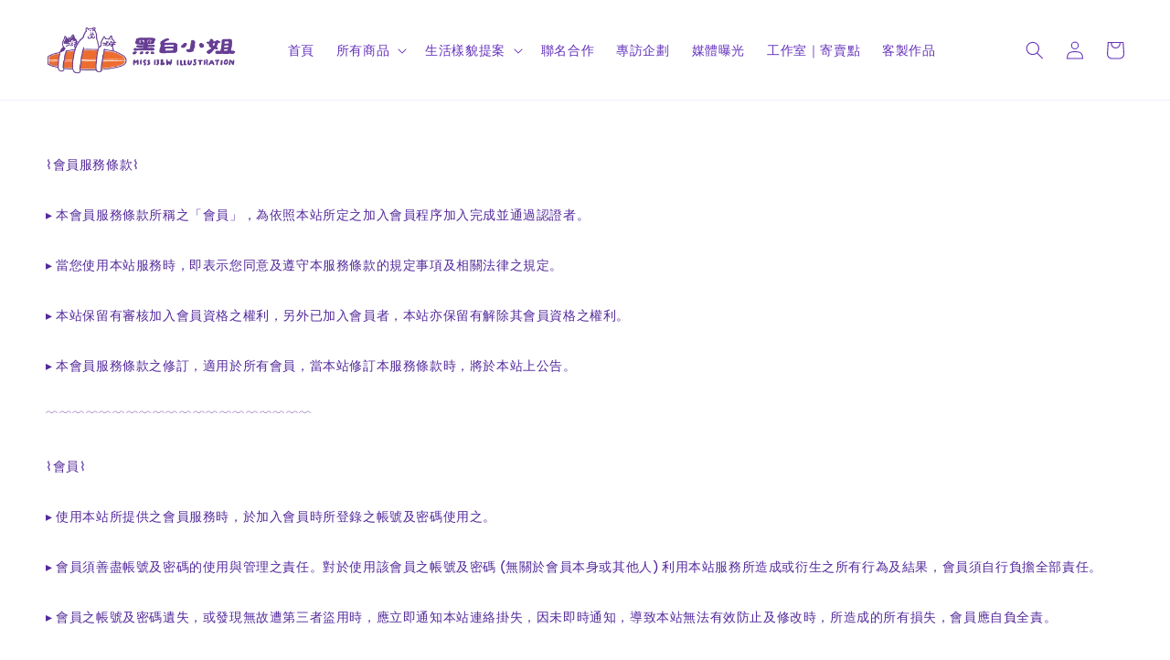

--- FILE ---
content_type: text/html; charset=UTF-8
request_url: https://www.bnnnnw.com/pages/terms-of-service
body_size: 28056
content:
<!doctype html>
<!--[if lt IE 7]><html class="no-js lt-ie9 lt-ie8 lt-ie7" lang="en"> <![endif]-->
<!--[if IE 7]><html class="no-js lt-ie9 lt-ie8" lang="en"> <![endif]-->
<!--[if IE 8]><html class="no-js lt-ie9" lang="en"> <![endif]-->
<!--[if IE 9 ]><html class="ie9 no-js"> <![endif]-->
<!--[if (gt IE 9)|!(IE)]><!--> <html class="no-js"> <!--<![endif]-->
<head>

  <!-- Basic page needs ================================================== -->
  <meta charset="utf-8">
  <meta http-equiv="X-UA-Compatible" content="IE=edge,chrome=1">

  
  <link rel="icon" href="https://cdn.store-assets.com/s/935041/f/13009431.png" />
  

  <!-- Title and description ================================================== -->
  <title>
  服務條款 &ndash; 黑白小姐插畫設計工作室
  </title>

  

  <!-- Social meta ================================================== -->
  

  <meta property="og:type" content="website">
  <meta property="og:title" content="服務條款">
  <meta property="og:url" content="https://www.bnnnnw.com/pages/terms-of-service">
  
    <meta property="og:image" content="https://cdn.store-assets.com/s/935041/f/13009196.png">
    <meta property="og:image:secure_url" content="https://cdn.store-assets.com/s/935041/f/13009196.png">
  


<meta property="og:description" content="黑白小姐插畫設計工作室">
<meta property="og:site_name" content="黑白小姐插畫設計工作室">



  <meta name="twitter:card" content="summary">



  <meta name="twitter:site" content="@">





  <!-- Helpers ================================================== -->
  <link rel="canonical" href="https://www.bnnnnw.com/pages/terms-of-service">
  <meta name="viewport" content="width=device-width,initial-scale=1">
  <meta name="theme-color" content="#6432BB">
  
  <script src="//ajax.googleapis.com/ajax/libs/jquery/1.11.0/jquery.min.js" type="text/javascript" ></script>
  
  <!-- Header hook for plugins ================================================== -->
  
<!-- ScriptTags -->
<script>window.__st={'p': 'page', 'cid': ''};</script><script src='/assets/events.js'></script><script>(function(d,s,id){var js,fjs=d.getElementsByTagName(s)[0];if(d.getElementById(id))return;js=d.createElement(s);js.id=id;js.src='https://connect.facebook.net/zh_TW/sdk/xfbml.customerchat.js#xfbml=1&version=v6.0&autoLogAppEvents=1';fjs.parentNode.insertBefore(js,fjs);}(document,'script','facebook-jssdk'));</script><script>(function(){function asyncLoad(){var urls=['/assets/facebook-pixel.js?v=1.1.1665024899','/assets/traffic.js?v=1','https://apps.easystore.co/marketplace/shopee-taiwan/script.js?shop=bnnnnw.easy.co','https://apps.easystore.co/instagram-feed/script.js?shop=bnnnnw.easy.co','https://apps.easystore.co/facebook-login/script.js?shop=bnnnnw.easy.co','https://apps.easystore.co/google-analytics-4/script.js?shop=bnnnnw.easy.co'];for(var i=0;i<urls.length;i++){var s=document.createElement('script');s.type='text/javascript';s.async=true;s.src=urls[i];var x=document.getElementsByTagName('script')[0];x.parentNode.insertBefore(s, x);}}window.attachEvent ? window.attachEvent('onload', asyncLoad) : window.addEventListener('load', asyncLoad, false);})();</script>
<!-- /ScriptTags -->

  
  
  <script src="https://store-themes.easystore.co/935041/themes/53650/assets/global.js?t=1769025658" defer="defer"></script>

  
  
  <script>
  (function(i,s,o,g,r,a,m){i['GoogleAnalyticsObject']=r;i[r]=i[r]||function(){
  (i[r].q=i[r].q||[]).push(arguments)},i[r].l=1*new Date();a=s.createElement(o),
  m=s.getElementsByTagName(o)[0];a.async=1;a.src=g;m.parentNode.insertBefore(a,m)
  })(window,document,'script','https://www.google-analytics.com/analytics.js','ga');

  ga('create', '', 'auto','myTracker');
  ga('myTracker.send', 'pageview');

  </script>
  
  <script src="/assets/storefront.js?id=914286bfa5e6419c67d1" type="text/javascript" ></script>
  

  <!-- CSS ================================================== -->
  <style>
      @font-face {
        font-family: 'Alata';
        font-style: normal;
        font-weight: regular;
        src: local('Alata regular'), local('Alata-regular'), url(https://fonts.gstatic.com/s/alata/v2/PbytFmztEwbIofe6xKcRQEOX.ttf) format('truetype');
      }

      @font-face {
        font-family: 'Alata';
        font-style: normal;
        font-weight: regular;
        src: local('Alata regular'), local('Alata-regular'), url(https://fonts.gstatic.com/s/alata/v2/PbytFmztEwbIofe6xKcRQEOX.ttf) format('truetype');
      }

      :root {
        --font-body-family: 'Alata', sans-serif;
        --font-body-style: normal;
        --font-body-weight: 400;

        --font-heading-family: 'Alata', sans-serif;
        --font-heading-style: normal;
        --font-heading-weight: 400;

        --color-heading-text: 83,41,154;
        --color-base-text: 83,41,154;
        --color-base-background-1: 255,255,255;
        --color-base-background-2: 255,255,255;
        
        --color-base-solid-button-labels: 255,255,255;
        --color-base-outline-button-labels: 100,50,187;
        
        --color-base-accent-1: 100,50,187;
        --color-base-accent-2: 100,50,187;
        --payment-terms-background-color: 255,255,255;

        --gradient-base-background-1: 255,255,255;
        --gradient-base-background-2: 255,255,255;
        --gradient-base-accent-1: 100,50,187;
        --gradient-base-accent-2: 100,50,187;

        --page-width: 160rem;
      }

      *,
      *::before,
      *::after {
        box-sizing: inherit;
      }

      html {
        box-sizing: border-box;
        font-size: 62.5%;
        height: 100%;
      }

      body {
        display: grid;
        grid-template-rows: auto auto 1fr auto;
        grid-template-columns: 100%;
        min-height: 100%;
        margin: 0;
        font-size: 1.5rem;
        letter-spacing: 0.06rem;
        line-height: 1.8;
        font-family: var(--font-body-family);
        font-style: var(--font-body-style);
        font-weight: var(--font-body-weight);
        
      }

      @media screen and (min-width: 750px) {
        body {
          font-size: 1.6rem;
        }
      }
   </style>
  
  <link href="https://store-themes.easystore.co/935041/themes/53650/assets/base.css?t=1769025658" rel="stylesheet" type="text/css" media="screen" />

  
  
<!-- Snippet:global/head: 蝦皮購物 Shopee Taiwan -->
<link type="text/css" rel="stylesheet" href="https://apps.easystore.co/assets/css/marketplace/main.css?v1.7">
<!-- /Snippet -->

<!-- Snippet:global/head: Instagram Feed -->
<link rel="stylesheet" href="https://apps.easystore.co/assets/css/instagram-feed/insta-feed-style.css?v3">
<!-- /Snippet -->


  <script>document.documentElement.className = document.documentElement.className.replace('no-js', 'js');</script>
</head>

<body id="------------" class="template-page" >
	
  
<!-- Snippet:global/body_start: Announcement Bar -->
<link rel="stylesheet" href="https://apps.easystore.co/assets/css/annoucement-bar/slider.css?v1.01">

<input type="hidden" id="total_announcement_left" name="total_announcement_left" value="1">
<input type="hidden" id="locale" name="locale" value="zh_TW">

<slider-announcement-bar-app id="announcement-bar" name="announcement-bar" style="
    border: unset;
    padding: 4px 0px;
    margin: 0px;
    z-index:2999;
    background:rgb(234, 126, 36);
    color:rgb(255, 255, 255);
    position: -webkit-sticky; position: sticky; top: 0;
">

  <div style="
    display: flex;
    justify-content: space-between;
    align-items: center;
    padding: 0px 0px;
    border-top: 0px;
    border-bottom: 0px;
    border-color: transparent;
  ">
    <div style="height: 24px;">
          </div>

    <ul style="flex-grow: 2; margin: 0px;">
            <li id="announcement_bar_0" style="
          display: flex;
          justify-content: center;
          align-items: center;
          flex-wrap: wrap;
          margin: 0px;
          width: 100%;
          word-wrap: break-word;
        ">
        聖誕禮物救星🎄 滿$500免運，24小時快速出貨⚡️
                <a class="announcement-bar-button" href="https://www.bnnnnw.com/collections/%E4%BA%A4%E6%8F%9B%E7%A6%AE%E7%89%A9%E5%B0%88%E5%8D%80" style="color: rgb(234, 126, 36); background: rgb(255, 255, 255);">交換禮物專區🧑‍🎄</a>
                        <div id='announcementBar_countdown_0' class="announcementBar_timer style_1" style="color: rgb(233, 69, 69); background: rgb(255, 255, 255); display: none;">
        </div>
                <input type="hidden" id="expired_at_0" name="expired_at_0" value="2025-12-20 23:59">
      </li>
          </ul>

    <div style="display: flex;">
                  <span id="announcement-close-button" name="announcement-close-button" class="announcement-close-button" style="margin-right: 10px;"></span>
          </div>
  </div>


</slider-announcement-bar-app>

<script>
  $(function() {
    var is_top_enabled =  1;

    const loadScript = function(url, callback) {
      const script = document.createElement("script");
      script.type = "text/javascript";
      // If the browser is Internet Explorer.
      if (script.readyState) {
        script.onreadystatechange = function() {
          if (script.readyState == "loaded" || script.readyState == "complete") {
            script.onreadystatechange = null;
            callback();
          }
        };
        // For any other browser.
      } else {
        script.onload = function() {
          callback();
        };
      }
      script.src = url;
      document.getElementsByTagName("head")[0].appendChild(script);
    };

    const announcementBarAppJS = function($) {

      $('#announcement-close-button').on('click', function() {
        $('#announcement-bar, #announcement-bar-top').hide();
        $('#easystore-section-header, .sticky-topbar').css('top', '');
      });
    }

    if (typeof jQuery === 'undefined') {
      loadScript('//ajax.googleapis.com/ajax/libs/jquery/1.11.2/jquery.min.js', function() {
        jQuery = jQuery.noConflict(true);
        announcementBarAppJS(jQuery);
      });
    } else {
      announcementBarAppJS(jQuery);
    }


    
    if(is_top_enabled){
      // Prevent announcement bar block header
      setTimeout(()=>{
        $('#easystore-section-header, .sticky-topbar').css('top', $('#announcement-bar').height()+'px');
      }, 2000);
    }
  });

  setInterval(function() {
    const total_announcement = "1"
    var total_announcement_left = $("#total_announcement_left").val();

    for (let i = 0; i <= total_announcement; i++) {
      const startDate = new Date();
      const endDateStr = $("#expired_at_" + i).val();
      const endDate = endDateStr == undefined ? new Date() : new Date(endDateStr.replace(/-/g, "/"));
      const seconds = (endDate.getTime() - startDate.getTime()) / 1000;

      const days = parseInt(seconds / 86400);
      const hours = parseInt((seconds % 86400) / 3600);
      const mins = parseInt((seconds % 86400 % 3600) / 60);
      const secs = parseInt((seconds % 86400 % 3600) % 60);

      // use to translate countdown unit
      // (translate based on the preferred language when save announcement bar setting)
      String.prototype.translate = function() {
        try {
          if ($("#locale").val() == "zh_TW") {
            if (this.toString() === 'day') {
              return "天";
            }
            if (this.toString() === 'hour') {
              return "小時";
            }
            if (this.toString() === 'min') {
              return "分鐘";
            }
            if (this.toString() === 'sec') {
              return "秒";
            }
          } else {
            if (this.toString() === 'day') {
              if (days > 0) {
                return "Days";
              } else {
                return "Day";
              }
            } else if (this.toString() === 'hour') {
              if (hours > 0) {
                return "Hours";
              } else {
                return "Hour";
              }
            } else if (this.toString() === 'min') {
              if (mins > 0) {
                return "Mins";
              } else {
                return "Min";
              }
            } else if (this.toString() === 'sec') {
              if (secs > 0) {
                return "Secs";
              } else {
                return "Sec";
              }
            }
          }
        } catch (error) {
          console.log("Some errors heres", error);
        }
      };

      const announcementBar_countdown = document.getElementById("announcementBar_countdown_" + i);
      if (announcementBar_countdown && seconds > 0) {

        $(announcementBar_countdown).show()
        announcementBar_countdown.innerHTML = `
          <div>
            ${days} <small>${'day'.translate()}</small>
          </div>
          <div>
            ${hours} <small>${'hour'.translate()}</small>
          </div>
          <div>
            ${mins} <small>${'min'.translate()}</small>
          </div>
          <div>
            ${secs} <small>${'sec'.translate()}</small>
          </div>
        `;


      } else if (announcementBar_countdown && seconds <= 0) {
        $("#announcement_bar_" + i).remove();
        total_announcement_left = total_announcement_left - 1;
        $("#total_announcement_left").val(total_announcement_left);
      }
    }

    showOrHide(total_announcement_left);
  }, 1000);


  function showOrHide(total_announcement_left) {
    if (total_announcement_left <= 1) {
      $("#previous-announcement-bar-button,#next-announcement-bar-button").hide();
    } else {
      $("#previous-announcement-bar-button,#next-announcement-bar-button").show();
    }

    if (total_announcement_left == 0) {
      $("#announcement-close-button").hide();
      $("#announcement-bar").hide();
      $('#announcement-bar-top').hide();
      $('#easystore-section-header, .sticky-topbar').css('top', '');
    }
  };

  let annoucementBarAutoMoveInterval = '';
  class AnnouncementBarAppSlider extends HTMLElement {
    constructor() {
      super();
      this.slider = this.querySelector('ul');
      this.sliderItems = this.querySelectorAll('li');
      this.prevButton = this.querySelector('a[name="previous"]');
      this.nextButton = this.querySelector('a[name="next"]');

      if (!this.slider || !this.nextButton) return;

      const resizeObserver = new ResizeObserver(entries => this.initPages());
      resizeObserver.observe(this.slider);

      this.slider.addEventListener('scroll', this.update.bind(this));
      this.prevButton.addEventListener('click', this.onButtonClick.bind(this));
      this.nextButton.addEventListener('click', this.onButtonClick.bind(this));


    }

    initPages() {
      const sliderItemsToShow = Array.from(this.sliderItems).filter(element => element.clientWidth > 0);
      this.sliderLastItem = sliderItemsToShow[sliderItemsToShow.length - 1];
      if (sliderItemsToShow.length === 0) return;
      this.slidesPerPage = Math.floor(this.slider.clientWidth / sliderItemsToShow[0].clientWidth);
      this.totalPages = sliderItemsToShow.length - this.slidesPerPage + 1;
      this.update();
      let self = this
      var total_announcement_left = $("#total_announcement_left").val();
      annoucementBarAutoMoveInterval = setInterval(function() {
        if (total_announcement_left > 1) {
          self.moveSlide('next')
        }
      }, 5000)
    }

    update() {
      this.currentPage = Math.round(this.slider.scrollLeft / this.sliderLastItem.clientWidth) + 1;
    }

    onButtonClick(event) {
      event.preventDefault();
      let self = this;
      self.moveSlide(event.currentTarget.name);
    }


    moveSlide(move_to) {

      clearInterval(annoucementBarAutoMoveInterval);
      let self = this;
      annoucementBarAutoMoveInterval = setInterval(function() {
        self.moveSlide('next');
      }, 5000)

      if (move_to === 'previous' && this.currentPage === 1) {
        this.slider.scrollTo({
          left: this.sliderLastItem.clientWidth * (this.totalPages - 1)
        });
      } else if (move_to === 'next' && this.currentPage === this.totalPages) {
        this.slider.scrollTo({
          left: 0
        });
      } else {
        const slideScrollPosition = move_to === 'next' ? this.slider.scrollLeft + this.sliderLastItem
          .clientWidth : this.slider.scrollLeft - this.sliderLastItem.clientWidth;
        this.slider.scrollTo({
          left: slideScrollPosition
        });
      }
    }

  }

  customElements.define('slider-announcement-bar-app', AnnouncementBarAppSlider);
</script>

<!-- /Snippet -->

<!-- Snippet:global/body_start: Console Extension -->
<div id='es_console' style='display: none;'>935041</div>
<!-- /Snippet -->

	
 	<style>
  header {
    --logo-width: 225px;
  }
  .header-wrapper,
  .header-wrapper .list-menu--disclosure,
  .header-wrapper .search-modal{
    background-color: #FFFFFF;
  }
  .header-wrapper .search-modal .field__input{
    background-color: rgb(var(--color-background));
  }
  .header-wrapper summary .icon-caret,
  .header-wrapper .header__menu-item a,
  .header-wrapper .list-menu__item,
  .header-wrapper .link--text{
    color: #6432BB;
  }
  
  .search-modal__form{
    position: relative;
  }
  
  .dropdown {
    display: none;
    position: absolute;
    top: 100%;
    left: 0;
    width: 100%;
    padding: 5px 0;
    background-color: #fff;
    color:#000;
    z-index: 1000;
    border-bottom-left-radius: 15px;
    border-bottom-right-radius: 15px;
    border: 1px solid rgba(var(--color-foreground), 1);
    border-top: none;
    overflow-x: hidden;
    overflow-y: auto;
    max-height: 350px;
  }
  
  .dropdown-item {
    padding: 0.4rem 2rem;
    cursor: pointer;
    line-height: 1.4;
    overflow: hidden;
    text-overflow: ellipsis;
    white-space: nowrap;
  }
  
  .dropdown-item:hover{
    background-color: #f3f3f3;
  }
  
  .search__input.is-focus{
    border-radius: 15px;
    border-bottom-left-radius: 0;
    border-bottom-right-radius: 0;
    border: 1px solid rgba(var(--color-foreground), 1);
    border-bottom: none;
    box-shadow: none;
  }
  
  .clear-all {
    text-align: right;
    padding: 0 2rem 0.2rem;
    line-height: 1;
    font-size: 70%;
    margin-bottom: -2px;
  }
  
  .clear-all:hover{
    background-color: #fff;
  }
  
  .search-input-focus .easystore-section-header-hidden{
    transform: none;
  }
  .referral-notification {
    position: absolute;
    top: 100%;
    right: 0;
    background: white;
    border: 1px solid #e0e0e0;
    border-radius: 8px;
    box-shadow: 0 4px 12px rgba(0, 0, 0, 0.15);
    width: 280px;
    z-index: 1000;
    padding: 16px;
    margin-top: 8px;
    font-size: 14px;
    line-height: 1.4;
  }
  
  .referral-notification::before {
    content: '';
    position: absolute;
    top: -8px;
    right: 20px;
    width: 0;
    height: 0;
    border-left: 8px solid transparent;
    border-right: 8px solid transparent;
    border-bottom: 8px solid white;
  }
  
  .referral-notification::after {
    content: '';
    position: absolute;
    top: -9px;
    right: 20px;
    width: 0;
    height: 0;
    border-left: 8px solid transparent;
    border-right: 8px solid transparent;
    border-bottom: 8px solid #e0e0e0;
  }
  
  .referral-notification h4 {
    margin: 0 0 8px 0;
    color: #2196F3;
    font-size: 16px;
    font-weight: 600;
  }
  
  .referral-notification p {
    margin: 0 0 12px 0;
    color: #666;
  }
  
  .referral-notification .referral-code {
    background: #f5f5f5;
    padding: 8px;
    border-radius: 4px;
    font-family: monospace;
    font-size: 13px;
    text-align: center;
    margin: 8px 0;
    border: 1px solid #ddd;
  }
  
  .referral-notification .close-btn {
    position: absolute;
    top: 8px;
    right: 8px;
    background: none;
    border: none;
    font-size: 18px;
    color: #999;
    cursor: pointer;
    padding: 0;
    width: 20px;
    height: 20px;
    line-height: 1;
  }
  
  .referral-notification .close-btn:hover {
    color: #333;
  }
  
  .referral-notification .action-btn {
    background: #2196F3;
    color: white;
    border: none;
    padding: 8px 16px;
    border-radius: 4px;
    cursor: pointer;
    font-size: 12px;
    margin-right: 8px;
    margin-top: 8px;
  }
  
  .referral-notification .action-btn:hover {
    background: #1976D2;
  }
  
  .referral-notification .dismiss-btn {
    background: transparent;
    color: #666;
    border: 1px solid #ddd;
    padding: 8px 16px;
    border-radius: 4px;
    cursor: pointer;
    font-size: 12px;
    margin-top: 8px;
  }
  
  .referral-notification .dismiss-btn:hover {
    background: #f5f5f5;
  }
  .referral-modal__dialog {
    transform: translate(-50%, 0);
    transition: transform var(--duration-default) ease, visibility 0s;
    z-index: 10000;
    position: fixed;
    top: 20vh;
    left: 50%;
    width: 100%;
    max-width: 350px;
    box-shadow: 0 4px 12px rgba(0, 0, 0, 0.15);
    border-radius: 12px;
    background-color: #fff;
    color: #000;
    padding: 20px;
    text-align: center;
  }

  .modal-overlay.referral-modal-overlay {
    position: fixed;
    top: 0;
    left: 0;
    width: 100%;
    height: 100%;
    background-color: rgba(0, 0, 0, 0.7);
    z-index: 2001;
    display: block;
    opacity: 1;
    transition: opacity var(--duration-default) ease, visibility 0s;
  }
</style>

<link rel="preload" href="https://store-themes.easystore.co/935041/themes/53650/assets/section-header.css?t=1769025658" as="style" onload="this.onload=null;this.rel='stylesheet'">
<link rel="preload" href="https://store-themes.easystore.co/935041/themes/53650/assets/component-list-menu.css?t=1769025658" as="style" onload="this.onload=null;this.rel='stylesheet'">
<link rel="preload" href="https://store-themes.easystore.co/935041/themes/53650/assets/component-menu-drawer.css?t=1769025658" as="style" onload="this.onload=null;this.rel='stylesheet'">
<link rel="preload" href="https://store-themes.easystore.co/935041/themes/53650/assets/component-cart-notification.css?v1.1?t=1769025658" as="style" onload="this.onload=null;this.rel='stylesheet'">

<script src="https://store-themes.easystore.co/935041/themes/53650/assets/cart-notification.js?t=1769025658" defer="defer"></script>
<script src="https://store-themes.easystore.co/935041/themes/53650/assets/details-modal.js?t=1769025658" defer="defer"></script>

<svg xmlns="http://www.w3.org/2000/svg" class="hidden">
  <symbol id="icon-search" viewbox="0 0 18 19" fill="none">
    <path fill-rule="evenodd" clip-rule="evenodd" d="M11.03 11.68A5.784 5.784 0 112.85 3.5a5.784 5.784 0 018.18 8.18zm.26 1.12a6.78 6.78 0 11.72-.7l5.4 5.4a.5.5 0 11-.71.7l-5.41-5.4z" fill="currentColor"/>
  </symbol>

  <symbol id="icon-close" class="icon icon-close" fill="none" viewBox="0 0 18 17">
    <path d="M.865 15.978a.5.5 0 00.707.707l7.433-7.431 7.579 7.282a.501.501 0 00.846-.37.5.5 0 00-.153-.351L9.712 8.546l7.417-7.416a.5.5 0 10-.707-.708L8.991 7.853 1.413.573a.5.5 0 10-.693.72l7.563 7.268-7.418 7.417z" fill="currentColor">
  </symbol>
</svg>


<div id="easystore-section-header">
  <sticky-header class="header-wrapper header-wrapper--border-bottom">
    <header class="header header--middle-left page-width header--has-menu" itemscope itemtype="http://schema.org/Organization">
      <header-drawer data-breakpoint="tablet">
        <details class="menu-drawer-container menu-opening">
          <summary class="header__icon header__icon--menu header__icon--summary link link--text focus-inset" aria-label="Menu" role="button" aria-expanded="true" aria-controls="menu-drawer">
            <span>
              


    <svg xmlns="http://www.w3.org/2000/svg" aria-hidden="true" focusable="false" role="presentation" class="icon icon-hamburger " fill="none" viewBox="0 0 18 16">
      <path d="M1 .5a.5.5 0 100 1h15.71a.5.5 0 000-1H1zM.5 8a.5.5 0 01.5-.5h15.71a.5.5 0 010 1H1A.5.5 0 01.5 8zm0 7a.5.5 0 01.5-.5h15.71a.5.5 0 010 1H1a.5.5 0 01-.5-.5z" fill="currentColor">
      </path>
    </svg>

  

              


    <svg xmlns="http://www.w3.org/2000/svg" aria-hidden="true" focusable="false" role="presentation" class="icon icon-close " fill="none" viewBox="0 0 18 17">
      <path d="M.865 15.978a.5.5 0 00.707.707l7.433-7.431 7.579 7.282a.501.501 0 00.846-.37.5.5 0 00-.153-.351L9.712 8.546l7.417-7.416a.5.5 0 10-.707-.708L8.991 7.853 1.413.573a.5.5 0 10-.693.72l7.563 7.268-7.418 7.417z" fill="currentColor">
      </path>
    </svg>

  

            </span>
          </summary>
          <div id="menu-drawer" class="menu-drawer motion-reduce" tabindex="-1">
            <div class="menu-drawer__inner-container">
              <div class="menu-drawer__navigation-container">
                <nav class="menu-drawer__navigation">
                  <ul class="menu-drawer__menu list-menu" role="list">
                    
                    
                      
                        <li>
                          <a href="/"  class="menu-drawer__menu-item list-menu__item link link--text focus-inset">
                            首頁
                          </a>
                        </li>
                      
                    
                    
                      
                        
                        <li>
                          <details>
                                <summary class="menu-drawer__menu-item list-menu__item link link--text focus-inset" role="button" aria-expanded="false" aria-controls="link-Bags">
                                  <a href="/collections/所有商品"  class="link--text list-menu__item menu-drawer__menu-item">
                                    所有商品
                                  </a>
                                  


    <svg viewBox="0 0 14 10" fill="none" aria-hidden="true" focusable="false" role="presentation" class="icon icon-arrow " xmlns="http://www.w3.org/2000/svg">
      <path fill-rule="evenodd" clip-rule="evenodd" d="M8.537.808a.5.5 0 01.817-.162l4 4a.5.5 0 010 .708l-4 4a.5.5 0 11-.708-.708L11.793 5.5H1a.5.5 0 010-1h10.793L8.646 1.354a.5.5 0 01-.109-.546z" fill="currentColor"></path>
    </svg>

  

                                  


    <svg aria-hidden="true" focusable="false" role="presentation" class="icon icon-caret " viewBox="0 0 10 6">
      <path fill-rule="evenodd" clip-rule="evenodd" d="M9.354.646a.5.5 0 00-.708 0L5 4.293 1.354.646a.5.5 0 00-.708.708l4 4a.5.5 0 00.708 0l4-4a.5.5 0 000-.708z" fill="currentColor"></path>
    </svg>

  

                                </summary>
                                <div class="menu-drawer__submenu motion-reduce" tabindex="-1">
                                  <div class="menu-drawer__inner-submenu">
                                    <button class="menu-drawer__close-button link link--text focus-inset" aria-expanded="true">
                                      


    <svg viewBox="0 0 14 10" fill="none" aria-hidden="true" focusable="false" role="presentation" class="icon icon-arrow " xmlns="http://www.w3.org/2000/svg">
      <path fill-rule="evenodd" clip-rule="evenodd" d="M8.537.808a.5.5 0 01.817-.162l4 4a.5.5 0 010 .708l-4 4a.5.5 0 11-.708-.708L11.793 5.5H1a.5.5 0 010-1h10.793L8.646 1.354a.5.5 0 01-.109-.546z" fill="currentColor"></path>
    </svg>

  

                                      所有商品
                                    </button>
                                    <ul class="menu-drawer__menu list-menu" role="list" tabindex="-1">
                                      
                                        
                                        
                                          <li>
                                            <a href="/collections/交換禮物專區"  class="menu-drawer__menu-item link link--text list-menu__item focus-inset">
                                              交換禮物專區
                                            </a>
                                          </li>
                                        
                                      
                                        
                                        
                                          <li>
                                            <a href="/collections/新品"  class="menu-drawer__menu-item link link--text list-menu__item focus-inset">
                                              新品
                                            </a>
                                          </li>
                                        
                                      
                                        
                                        
                                          <li>
                                            <a href="/collections/2024月曆來啦"  class="menu-drawer__menu-item link link--text list-menu__item focus-inset">
                                              2026年曆月曆來啦
                                            </a>
                                          </li>
                                        
                                      
                                        
                                        
                                          <li>
                                            <a href="/collections/聖誕商品"  class="menu-drawer__menu-item link link--text list-menu__item focus-inset">
                                              聖誕商品
                                            </a>
                                          </li>
                                        
                                      
                                        
                                        
                                          <li>
                                            <a href="/collections/過年ㄌ-新春商品"  class="menu-drawer__menu-item link link--text list-menu__item focus-inset">
                                              過年ㄌ！新春商品
                                            </a>
                                          </li>
                                        
                                      
                                        
                                        
                                          
                                          <li>
                                            <details>
                                                  <summary class="menu-drawer__menu-item list-menu__item link link--text focus-inset" role="button" aria-expanded="false" aria-controls="link-Bags">
                                                    <a href="/collections/貼紙"  class="link--text list-menu__item menu-drawer__menu-item">
                                                      防水貼紙
                                                    </a>
                                                    


    <svg viewBox="0 0 14 10" fill="none" aria-hidden="true" focusable="false" role="presentation" class="icon icon-arrow " xmlns="http://www.w3.org/2000/svg">
      <path fill-rule="evenodd" clip-rule="evenodd" d="M8.537.808a.5.5 0 01.817-.162l4 4a.5.5 0 010 .708l-4 4a.5.5 0 11-.708-.708L11.793 5.5H1a.5.5 0 010-1h10.793L8.646 1.354a.5.5 0 01-.109-.546z" fill="currentColor"></path>
    </svg>

  

                                                    


    <svg aria-hidden="true" focusable="false" role="presentation" class="icon icon-caret " viewBox="0 0 10 6">
      <path fill-rule="evenodd" clip-rule="evenodd" d="M9.354.646a.5.5 0 00-.708 0L5 4.293 1.354.646a.5.5 0 00-.708.708l4 4a.5.5 0 00.708 0l4-4a.5.5 0 000-.708z" fill="currentColor"></path>
    </svg>

  

                                                  </summary>
                                                  <div class="menu-drawer__submenu motion-reduce" tabindex="-1">
                                                    <div class="menu-drawer__inner-submenu">
                                                      <button class="menu-drawer__close-button link link--text focus-inset" aria-expanded="true">
                                                        


    <svg viewBox="0 0 14 10" fill="none" aria-hidden="true" focusable="false" role="presentation" class="icon icon-arrow " xmlns="http://www.w3.org/2000/svg">
      <path fill-rule="evenodd" clip-rule="evenodd" d="M8.537.808a.5.5 0 01.817-.162l4 4a.5.5 0 010 .708l-4 4a.5.5 0 11-.708-.708L11.793 5.5H1a.5.5 0 010-1h10.793L8.646 1.354a.5.5 0 01-.109-.546z" fill="currentColor"></path>
    </svg>

  

                                                        防水貼紙
                                                      </button>
                                                      <ul class="menu-drawer__menu list-menu" role="list" tabindex="-1">
                                                        
                                                          
                                                          
                                                            <li>
                                                              <a href="/collections/防水貼紙"  class="menu-drawer__menu-item link link--text list-menu__item focus-inset">
                                                                一般貼紙
                                                              </a>
                                                            </li>
                                                          
                                                        
                                                          
                                                          
                                                            <li>
                                                              <a href="/collections/轉印貼紙"  class="menu-drawer__menu-item link link--text list-menu__item focus-inset">
                                                                轉印貼紙
                                                              </a>
                                                            </li>
                                                          
                                                        
                                                        
                                                      </ul>
                                                    </div>
                                                  </div>
                                            </details>
                                          </li>
                                        
                                      
                                        
                                        
                                          
                                          <li>
                                            <details>
                                                  <summary class="menu-drawer__menu-item list-menu__item link link--text focus-inset" role="button" aria-expanded="false" aria-controls="link-Bags">
                                                    <a href="/collections/胸章"  class="link--text list-menu__item menu-drawer__menu-item">
                                                      胸章
                                                    </a>
                                                    


    <svg viewBox="0 0 14 10" fill="none" aria-hidden="true" focusable="false" role="presentation" class="icon icon-arrow " xmlns="http://www.w3.org/2000/svg">
      <path fill-rule="evenodd" clip-rule="evenodd" d="M8.537.808a.5.5 0 01.817-.162l4 4a.5.5 0 010 .708l-4 4a.5.5 0 11-.708-.708L11.793 5.5H1a.5.5 0 010-1h10.793L8.646 1.354a.5.5 0 01-.109-.546z" fill="currentColor"></path>
    </svg>

  

                                                    


    <svg aria-hidden="true" focusable="false" role="presentation" class="icon icon-caret " viewBox="0 0 10 6">
      <path fill-rule="evenodd" clip-rule="evenodd" d="M9.354.646a.5.5 0 00-.708 0L5 4.293 1.354.646a.5.5 0 00-.708.708l4 4a.5.5 0 00.708 0l4-4a.5.5 0 000-.708z" fill="currentColor"></path>
    </svg>

  

                                                  </summary>
                                                  <div class="menu-drawer__submenu motion-reduce" tabindex="-1">
                                                    <div class="menu-drawer__inner-submenu">
                                                      <button class="menu-drawer__close-button link link--text focus-inset" aria-expanded="true">
                                                        


    <svg viewBox="0 0 14 10" fill="none" aria-hidden="true" focusable="false" role="presentation" class="icon icon-arrow " xmlns="http://www.w3.org/2000/svg">
      <path fill-rule="evenodd" clip-rule="evenodd" d="M8.537.808a.5.5 0 01.817-.162l4 4a.5.5 0 010 .708l-4 4a.5.5 0 11-.708-.708L11.793 5.5H1a.5.5 0 010-1h10.793L8.646 1.354a.5.5 0 01-.109-.546z" fill="currentColor"></path>
    </svg>

  

                                                        胸章
                                                      </button>
                                                      <ul class="menu-drawer__menu list-menu" role="list" tabindex="-1">
                                                        
                                                          
                                                          
                                                            <li>
                                                              <a href="/collections/圓形胸章"  class="menu-drawer__menu-item link link--text list-menu__item focus-inset">
                                                                圓形胸章
                                                              </a>
                                                            </li>
                                                          
                                                        
                                                          
                                                          
                                                            <li>
                                                              <a href="/collections/金屬徽章"  class="menu-drawer__menu-item link link--text list-menu__item focus-inset">
                                                                金屬徽章
                                                              </a>
                                                            </li>
                                                          
                                                        
                                                        
                                                      </ul>
                                                    </div>
                                                  </div>
                                            </details>
                                          </li>
                                        
                                      
                                        
                                        
                                          <li>
                                            <a href="/collections/明信片"  class="menu-drawer__menu-item link link--text list-menu__item focus-inset">
                                              明信片
                                            </a>
                                          </li>
                                        
                                      
                                        
                                        
                                          <li>
                                            <a href="/collections/信封"  class="menu-drawer__menu-item link link--text list-menu__item focus-inset">
                                              信封/包裝
                                            </a>
                                          </li>
                                        
                                      
                                        
                                        
                                          <li>
                                            <a href="/collections/杯仔"  class="menu-drawer__menu-item link link--text list-menu__item focus-inset">
                                              杯仔
                                            </a>
                                          </li>
                                        
                                      
                                        
                                        
                                          <li>
                                            <a href="/collections/文具小物"  class="menu-drawer__menu-item link link--text list-menu__item focus-inset">
                                              文具小物
                                            </a>
                                          </li>
                                        
                                      
                                        
                                        
                                          
                                          <li>
                                            <details>
                                                  <summary class="menu-drawer__menu-item list-menu__item link link--text focus-inset" role="button" aria-expanded="false" aria-controls="link-Bags">
                                                    <a href="/collections/鑰匙圈"  class="link--text list-menu__item menu-drawer__menu-item">
                                                      鑰匙圈
                                                    </a>
                                                    


    <svg viewBox="0 0 14 10" fill="none" aria-hidden="true" focusable="false" role="presentation" class="icon icon-arrow " xmlns="http://www.w3.org/2000/svg">
      <path fill-rule="evenodd" clip-rule="evenodd" d="M8.537.808a.5.5 0 01.817-.162l4 4a.5.5 0 010 .708l-4 4a.5.5 0 11-.708-.708L11.793 5.5H1a.5.5 0 010-1h10.793L8.646 1.354a.5.5 0 01-.109-.546z" fill="currentColor"></path>
    </svg>

  

                                                    


    <svg aria-hidden="true" focusable="false" role="presentation" class="icon icon-caret " viewBox="0 0 10 6">
      <path fill-rule="evenodd" clip-rule="evenodd" d="M9.354.646a.5.5 0 00-.708 0L5 4.293 1.354.646a.5.5 0 00-.708.708l4 4a.5.5 0 00.708 0l4-4a.5.5 0 000-.708z" fill="currentColor"></path>
    </svg>

  

                                                  </summary>
                                                  <div class="menu-drawer__submenu motion-reduce" tabindex="-1">
                                                    <div class="menu-drawer__inner-submenu">
                                                      <button class="menu-drawer__close-button link link--text focus-inset" aria-expanded="true">
                                                        


    <svg viewBox="0 0 14 10" fill="none" aria-hidden="true" focusable="false" role="presentation" class="icon icon-arrow " xmlns="http://www.w3.org/2000/svg">
      <path fill-rule="evenodd" clip-rule="evenodd" d="M8.537.808a.5.5 0 01.817-.162l4 4a.5.5 0 010 .708l-4 4a.5.5 0 11-.708-.708L11.793 5.5H1a.5.5 0 010-1h10.793L8.646 1.354a.5.5 0 01-.109-.546z" fill="currentColor"></path>
    </svg>

  

                                                        鑰匙圈
                                                      </button>
                                                      <ul class="menu-drawer__menu list-menu" role="list" tabindex="-1">
                                                        
                                                          
                                                          
                                                            <li>
                                                              <a href="/collections/金屬鑰匙圈"  class="menu-drawer__menu-item link link--text list-menu__item focus-inset">
                                                                金屬鑰匙圈
                                                              </a>
                                                            </li>
                                                          
                                                        
                                                          
                                                          
                                                            <li>
                                                              <a href="/collections/零錢包鑰匙圈"  class="menu-drawer__menu-item link link--text list-menu__item focus-inset">
                                                                零錢包鑰匙圈
                                                              </a>
                                                            </li>
                                                          
                                                        
                                                          
                                                          
                                                            <li>
                                                              <a href="/collections/壓克力鑰匙圈"  class="menu-drawer__menu-item link link--text list-menu__item focus-inset">
                                                                壓克力鑰匙圈
                                                              </a>
                                                            </li>
                                                          
                                                        
                                                        
                                                      </ul>
                                                    </div>
                                                  </div>
                                            </details>
                                          </li>
                                        
                                      
                                        
                                        
                                          <li>
                                            <a href="/collections/無框畫"  class="menu-drawer__menu-item link link--text list-menu__item focus-inset">
                                              無框畫
                                            </a>
                                          </li>
                                        
                                      
                                        
                                        
                                          <li>
                                            <a href="/collections/提袋"  class="menu-drawer__menu-item link link--text list-menu__item focus-inset">
                                              提袋
                                            </a>
                                          </li>
                                        
                                      
                                        
                                        
                                          <li>
                                            <a href="/collections/海報"  class="menu-drawer__menu-item link link--text list-menu__item focus-inset">
                                              海報
                                            </a>
                                          </li>
                                        
                                      
                                        
                                        
                                          <li>
                                            <a href="/collections/掛布-裝飾布"  class="menu-drawer__menu-item link link--text list-menu__item focus-inset">
                                              娃娃配件&amp;布仔
                                            </a>
                                          </li>
                                        
                                      
                                        
                                        
                                          <li>
                                            <a href="/collections/香氛"  class="menu-drawer__menu-item link link--text list-menu__item focus-inset">
                                              香氛
                                            </a>
                                          </li>
                                        
                                      
                                        
                                        
                                          <li>
                                            <a href="/collections/衣服"  class="menu-drawer__menu-item link link--text list-menu__item focus-inset">
                                              衣服
                                            </a>
                                          </li>
                                        
                                      
                                        
                                        
                                          <li>
                                            <a href="/collections/襪子"  class="menu-drawer__menu-item link link--text list-menu__item focus-inset">
                                              襪子
                                            </a>
                                          </li>
                                        
                                      
                                        
                                        
                                          <li>
                                            <a href="/collections/客製化商品"  class="menu-drawer__menu-item link link--text list-menu__item focus-inset">
                                              客製化商品
                                            </a>
                                          </li>
                                        
                                      
                                        
                                        
                                          <li>
                                            <a href="/collections/聯名商品"  class="menu-drawer__menu-item link link--text list-menu__item focus-inset">
                                              聯名商品
                                            </a>
                                          </li>
                                        
                                      
                                        
                                        
                                          <li>
                                            <a href="/collections/小誌專區"  class="menu-drawer__menu-item link link--text list-menu__item focus-inset">
                                              小誌專區
                                            </a>
                                          </li>
                                        
                                      
                                      
                                    </ul>
                                  </div>
                                </div>
                          </details>
                        </li>
                      
                    
                    
                      
                        
                        <li>
                          <details>
                                <summary class="menu-drawer__menu-item list-menu__item link link--text focus-inset" role="button" aria-expanded="false" aria-controls="link-Bags">
                                  <a href="/collections/about-life"  class="link--text list-menu__item menu-drawer__menu-item">
                                    生活樣貌提案
                                  </a>
                                  


    <svg viewBox="0 0 14 10" fill="none" aria-hidden="true" focusable="false" role="presentation" class="icon icon-arrow " xmlns="http://www.w3.org/2000/svg">
      <path fill-rule="evenodd" clip-rule="evenodd" d="M8.537.808a.5.5 0 01.817-.162l4 4a.5.5 0 010 .708l-4 4a.5.5 0 11-.708-.708L11.793 5.5H1a.5.5 0 010-1h10.793L8.646 1.354a.5.5 0 01-.109-.546z" fill="currentColor"></path>
    </svg>

  

                                  


    <svg aria-hidden="true" focusable="false" role="presentation" class="icon icon-caret " viewBox="0 0 10 6">
      <path fill-rule="evenodd" clip-rule="evenodd" d="M9.354.646a.5.5 0 00-.708 0L5 4.293 1.354.646a.5.5 0 00-.708.708l4 4a.5.5 0 00.708 0l4-4a.5.5 0 000-.708z" fill="currentColor"></path>
    </svg>

  

                                </summary>
                                <div class="menu-drawer__submenu motion-reduce" tabindex="-1">
                                  <div class="menu-drawer__inner-submenu">
                                    <button class="menu-drawer__close-button link link--text focus-inset" aria-expanded="true">
                                      


    <svg viewBox="0 0 14 10" fill="none" aria-hidden="true" focusable="false" role="presentation" class="icon icon-arrow " xmlns="http://www.w3.org/2000/svg">
      <path fill-rule="evenodd" clip-rule="evenodd" d="M8.537.808a.5.5 0 01.817-.162l4 4a.5.5 0 010 .708l-4 4a.5.5 0 11-.708-.708L11.793 5.5H1a.5.5 0 010-1h10.793L8.646 1.354a.5.5 0 01-.109-.546z" fill="currentColor"></path>
    </svg>

  

                                      生活樣貌提案
                                    </button>
                                    <ul class="menu-drawer__menu list-menu" role="list" tabindex="-1">
                                      
                                        
                                        
                                          <li>
                                            <a href="/collections/meowsic-club-專區"  class="menu-drawer__menu-item link link--text list-menu__item focus-inset">
                                              Meowsic Club 專區
                                            </a>
                                          </li>
                                        
                                      
                                        
                                        
                                          <li>
                                            <a href="/collections/酗酒天堂"  class="menu-drawer__menu-item link link--text list-menu__item focus-inset">
                                              酗酒專區
                                            </a>
                                          </li>
                                        
                                      
                                        
                                        
                                          <li>
                                            <a href="/collections/outdoor-專區"  class="menu-drawer__menu-item link link--text list-menu__item focus-inset">
                                              Outdoor 專區
                                            </a>
                                          </li>
                                        
                                      
                                        
                                        
                                          <li>
                                            <a href="/collections/彩虹專區"  class="menu-drawer__menu-item link link--text list-menu__item focus-inset">
                                              彩虹專區
                                            </a>
                                          </li>
                                        
                                      
                                        
                                        
                                          <li>
                                            <a href="/collections/-和孤單共處-系列周邊"  class="menu-drawer__menu-item link link--text list-menu__item focus-inset">
                                              「和孤單共處」系列專區
                                            </a>
                                          </li>
                                        
                                      
                                      
                                    </ul>
                                  </div>
                                </div>
                          </details>
                        </li>
                      
                    
                    
                      
                        <li>
                          <a href="/blogs/聯名合作"  class="menu-drawer__menu-item list-menu__item link link--text focus-inset">
                            聯名合作
                          </a>
                        </li>
                      
                    
                    
                      
                        <li>
                          <a href="/blogs/news"  class="menu-drawer__menu-item list-menu__item link link--text focus-inset">
                            專訪企劃
                          </a>
                        </li>
                      
                    
                    
                      
                        <li>
                          <a href="/pages/媒體曝光"  class="menu-drawer__menu-item list-menu__item link link--text focus-inset">
                            媒體曝光
                          </a>
                        </li>
                      
                    
                    
                      
                        <li>
                          <a href="/store-locator"  class="menu-drawer__menu-item list-menu__item link link--text focus-inset">
                            工作室｜寄賣點
                          </a>
                        </li>
                      
                    
                    
                      
                        <li>
                          <a href="/blogs/客製作品"  class="menu-drawer__menu-item list-menu__item link link--text focus-inset">
                            客製作品
                          </a>
                        </li>
                      
                    
                  </ul>
                </nav>

                <div class="menu-drawer__utility-links">

                  




                  
                  
                  
                    <a href="/account/login" class="menu-drawer__account link link--text focus-inset h5">
                       


    <svg xmlns="http://www.w3.org/2000/svg" aria-hidden="true" focusable="false" role="presentation" class="icon icon-account " fill="none" viewBox="0 0 18 19">
      <path fill-rule="evenodd" clip-rule="evenodd" d="M6 4.5a3 3 0 116 0 3 3 0 01-6 0zm3-4a4 4 0 100 8 4 4 0 000-8zm5.58 12.15c1.12.82 1.83 2.24 1.91 4.85H1.51c.08-2.6.79-4.03 1.9-4.85C4.66 11.75 6.5 11.5 9 11.5s4.35.26 5.58 1.15zM9 10.5c-2.5 0-4.65.24-6.17 1.35C1.27 12.98.5 14.93.5 18v.5h17V18c0-3.07-.77-5.02-2.33-6.15-1.52-1.1-3.67-1.35-6.17-1.35z" fill="currentColor"></path>
    </svg>

  
 
                      
                      登入
                    </a>
                  
                    <a href="/account/register" class="menu-drawer__account link link--text focus-inset h5">
                      
                       


    <svg xmlns="http://www.w3.org/2000/svg" aria-hidden="true" focusable="false" role="presentation" class="icon icon-plus " fill="none" viewBox="0 0 10 10">
      <path fill-rule="evenodd" clip-rule="evenodd" d="M1 4.51a.5.5 0 000 1h3.5l.01 3.5a.5.5 0 001-.01V5.5l3.5-.01a.5.5 0 00-.01-1H5.5L5.49.99a.5.5 0 00-1 .01v3.5l-3.5.01H1z" fill="currentColor"></path>
    </svg>

  
 
                      註冊帳號
                    </a>
                  
                  
                  
                </div>
              </div>
            </div>
          </div>
        </details>
      </header-drawer>
  
      
        <a href="/" class="header__heading-link link link--text focus-inset" itemprop="url">
          <img src="https://cdn.store-assets.com/s/935041/f/13009196.png" class="header__heading-logo" alt="黑白小姐插畫設計工作室" loading="lazy" itemprop="logo">
        </a>
      
      <nav class="header__inline-menu">
        <ul class="list-menu list-menu--inline" role="list">
          
            
              
                <li>
                  <a href="/"  class="header__menu-item header__menu-item list-menu__item link link--text focus-inset">
                    首頁
                  </a>
                </li>
              
            
            
              
                
                <li>
                  <details-disclosure>
                    <details>
                      <summary class="header__menu-item list-menu__item link focus-inset">
                        <a href="/collections/所有商品"  >所有商品</a>
                        


    <svg aria-hidden="true" focusable="false" role="presentation" class="icon icon-caret " viewBox="0 0 10 6">
      <path fill-rule="evenodd" clip-rule="evenodd" d="M9.354.646a.5.5 0 00-.708 0L5 4.293 1.354.646a.5.5 0 00-.708.708l4 4a.5.5 0 00.708 0l4-4a.5.5 0 000-.708z" fill="currentColor"></path>
    </svg>

  

                      </summary>
                      <ul class="header__submenu list-menu list-menu--disclosure caption-large motion-reduce" role="list" tabindex="-1">
                        
                        
                        
                          
                            
                            <li>
                              <a href="/collections/交換禮物專區"  class="header__menu-item list-menu__item link link--text focus-inset caption-large">
                                交換禮物專區
                              </a>
                            </li>
                          
                        
                        
                          
                            
                            <li>
                              <a href="/collections/新品"  class="header__menu-item list-menu__item link link--text focus-inset caption-large">
                                新品
                              </a>
                            </li>
                          
                        
                        
                          
                            
                            <li>
                              <a href="/collections/2024月曆來啦"  class="header__menu-item list-menu__item link link--text focus-inset caption-large">
                                2026年曆月曆來啦
                              </a>
                            </li>
                          
                        
                        
                          
                            
                            <li>
                              <a href="/collections/聖誕商品"  class="header__menu-item list-menu__item link link--text focus-inset caption-large">
                                聖誕商品
                              </a>
                            </li>
                          
                        
                        
                          
                            
                            <li>
                              <a href="/collections/過年ㄌ-新春商品"  class="header__menu-item list-menu__item link link--text focus-inset caption-large">
                                過年ㄌ！新春商品
                              </a>
                            </li>
                          
                        
                        
                          
                            
                            <li>
                              <details-disclosure>
                                <details>
                                  <summary class="header__menu-item link link--text list-menu__item focus-inset caption-large">
                                    <a href="/collections/貼紙" >防水貼紙</a>
                                    


    <svg aria-hidden="true" focusable="false" role="presentation" class="icon icon-caret rotate-90" viewBox="0 0 10 6">
      <path fill-rule="evenodd" clip-rule="evenodd" d="M9.354.646a.5.5 0 00-.708 0L5 4.293 1.354.646a.5.5 0 00-.708.708l4 4a.5.5 0 00.708 0l4-4a.5.5 0 000-.708z" fill="currentColor"></path>
    </svg>

  

                                  </summary>
                                  <ul class="header__submenu list-menu list-menu--disclosure motion-reduce">
                                    
                                      
                                      
                                        <li>
                                          <a href="/collections/防水貼紙"  class="header__menu-item list-menu__item link link--text focus-inset caption-large">一般貼紙</a>
                                        </li>
                                      
                                    
                                      
                                      
                                        <li>
                                          <a href="/collections/轉印貼紙"  class="header__menu-item list-menu__item link link--text focus-inset caption-large">轉印貼紙</a>
                                        </li>
                                      
                                    
                                  </ul>
                                </details>
                              </details-disclosure>
                            </li>
                            
                          
                        
                        
                          
                            
                            <li>
                              <details-disclosure>
                                <details>
                                  <summary class="header__menu-item link link--text list-menu__item focus-inset caption-large">
                                    <a href="/collections/胸章" >胸章</a>
                                    


    <svg aria-hidden="true" focusable="false" role="presentation" class="icon icon-caret rotate-90" viewBox="0 0 10 6">
      <path fill-rule="evenodd" clip-rule="evenodd" d="M9.354.646a.5.5 0 00-.708 0L5 4.293 1.354.646a.5.5 0 00-.708.708l4 4a.5.5 0 00.708 0l4-4a.5.5 0 000-.708z" fill="currentColor"></path>
    </svg>

  

                                  </summary>
                                  <ul class="header__submenu list-menu list-menu--disclosure motion-reduce">
                                    
                                      
                                      
                                        <li>
                                          <a href="/collections/圓形胸章"  class="header__menu-item list-menu__item link link--text focus-inset caption-large">圓形胸章</a>
                                        </li>
                                      
                                    
                                      
                                      
                                        <li>
                                          <a href="/collections/金屬徽章"  class="header__menu-item list-menu__item link link--text focus-inset caption-large">金屬徽章</a>
                                        </li>
                                      
                                    
                                  </ul>
                                </details>
                              </details-disclosure>
                            </li>
                            
                          
                        
                        
                          
                            
                            <li>
                              <a href="/collections/明信片"  class="header__menu-item list-menu__item link link--text focus-inset caption-large">
                                明信片
                              </a>
                            </li>
                          
                        
                        
                          
                            
                            <li>
                              <a href="/collections/信封"  class="header__menu-item list-menu__item link link--text focus-inset caption-large">
                                信封/包裝
                              </a>
                            </li>
                          
                        
                        
                          
                            
                            <li>
                              <a href="/collections/杯仔"  class="header__menu-item list-menu__item link link--text focus-inset caption-large">
                                杯仔
                              </a>
                            </li>
                          
                        
                        
                          
                            
                            <li>
                              <a href="/collections/文具小物"  class="header__menu-item list-menu__item link link--text focus-inset caption-large">
                                文具小物
                              </a>
                            </li>
                          
                        
                        
                          
                            
                            <li>
                              <details-disclosure>
                                <details>
                                  <summary class="header__menu-item link link--text list-menu__item focus-inset caption-large">
                                    <a href="/collections/鑰匙圈" >鑰匙圈</a>
                                    


    <svg aria-hidden="true" focusable="false" role="presentation" class="icon icon-caret rotate-90" viewBox="0 0 10 6">
      <path fill-rule="evenodd" clip-rule="evenodd" d="M9.354.646a.5.5 0 00-.708 0L5 4.293 1.354.646a.5.5 0 00-.708.708l4 4a.5.5 0 00.708 0l4-4a.5.5 0 000-.708z" fill="currentColor"></path>
    </svg>

  

                                  </summary>
                                  <ul class="header__submenu list-menu list-menu--disclosure motion-reduce">
                                    
                                      
                                      
                                        <li>
                                          <a href="/collections/金屬鑰匙圈"  class="header__menu-item list-menu__item link link--text focus-inset caption-large">金屬鑰匙圈</a>
                                        </li>
                                      
                                    
                                      
                                      
                                        <li>
                                          <a href="/collections/零錢包鑰匙圈"  class="header__menu-item list-menu__item link link--text focus-inset caption-large">零錢包鑰匙圈</a>
                                        </li>
                                      
                                    
                                      
                                      
                                        <li>
                                          <a href="/collections/壓克力鑰匙圈"  class="header__menu-item list-menu__item link link--text focus-inset caption-large">壓克力鑰匙圈</a>
                                        </li>
                                      
                                    
                                  </ul>
                                </details>
                              </details-disclosure>
                            </li>
                            
                          
                        
                        
                          
                            
                            <li>
                              <a href="/collections/無框畫"  class="header__menu-item list-menu__item link link--text focus-inset caption-large">
                                無框畫
                              </a>
                            </li>
                          
                        
                        
                          
                            
                            <li>
                              <a href="/collections/提袋"  class="header__menu-item list-menu__item link link--text focus-inset caption-large">
                                提袋
                              </a>
                            </li>
                          
                        
                        
                          
                            
                            <li>
                              <a href="/collections/海報"  class="header__menu-item list-menu__item link link--text focus-inset caption-large">
                                海報
                              </a>
                            </li>
                          
                        
                        
                          
                            
                            <li>
                              <a href="/collections/掛布-裝飾布"  class="header__menu-item list-menu__item link link--text focus-inset caption-large">
                                娃娃配件&amp;布仔
                              </a>
                            </li>
                          
                        
                        
                          
                            
                            <li>
                              <a href="/collections/香氛"  class="header__menu-item list-menu__item link link--text focus-inset caption-large">
                                香氛
                              </a>
                            </li>
                          
                        
                        
                          
                            
                            <li>
                              <a href="/collections/衣服"  class="header__menu-item list-menu__item link link--text focus-inset caption-large">
                                衣服
                              </a>
                            </li>
                          
                        
                        
                          
                            
                            <li>
                              <a href="/collections/襪子"  class="header__menu-item list-menu__item link link--text focus-inset caption-large">
                                襪子
                              </a>
                            </li>
                          
                        
                        
                          
                            
                            <li>
                              <a href="/collections/客製化商品"  class="header__menu-item list-menu__item link link--text focus-inset caption-large">
                                客製化商品
                              </a>
                            </li>
                          
                        
                        
                          
                            
                            <li>
                              <a href="/collections/聯名商品"  class="header__menu-item list-menu__item link link--text focus-inset caption-large">
                                聯名商品
                              </a>
                            </li>
                          
                        
                        
                          
                            
                            <li>
                              <a href="/collections/小誌專區"  class="header__menu-item list-menu__item link link--text focus-inset caption-large">
                                小誌專區
                              </a>
                            </li>
                          
                        
                      </ul>
                    </details>
                  </details-disclosure>
                </li>
              
            
            
              
                
                <li>
                  <details-disclosure>
                    <details>
                      <summary class="header__menu-item list-menu__item link focus-inset">
                        <a href="/collections/about-life"  >生活樣貌提案</a>
                        


    <svg aria-hidden="true" focusable="false" role="presentation" class="icon icon-caret " viewBox="0 0 10 6">
      <path fill-rule="evenodd" clip-rule="evenodd" d="M9.354.646a.5.5 0 00-.708 0L5 4.293 1.354.646a.5.5 0 00-.708.708l4 4a.5.5 0 00.708 0l4-4a.5.5 0 000-.708z" fill="currentColor"></path>
    </svg>

  

                      </summary>
                      <ul class="header__submenu list-menu list-menu--disclosure caption-large motion-reduce" role="list" tabindex="-1">
                        
                        
                        
                          
                            
                            <li>
                              <a href="/collections/meowsic-club-專區"  class="header__menu-item list-menu__item link link--text focus-inset caption-large">
                                Meowsic Club 專區
                              </a>
                            </li>
                          
                        
                        
                          
                            
                            <li>
                              <a href="/collections/酗酒天堂"  class="header__menu-item list-menu__item link link--text focus-inset caption-large">
                                酗酒專區
                              </a>
                            </li>
                          
                        
                        
                          
                            
                            <li>
                              <a href="/collections/outdoor-專區"  class="header__menu-item list-menu__item link link--text focus-inset caption-large">
                                Outdoor 專區
                              </a>
                            </li>
                          
                        
                        
                          
                            
                            <li>
                              <a href="/collections/彩虹專區"  class="header__menu-item list-menu__item link link--text focus-inset caption-large">
                                彩虹專區
                              </a>
                            </li>
                          
                        
                        
                          
                            
                            <li>
                              <a href="/collections/-和孤單共處-系列周邊"  class="header__menu-item list-menu__item link link--text focus-inset caption-large">
                                「和孤單共處」系列專區
                              </a>
                            </li>
                          
                        
                      </ul>
                    </details>
                  </details-disclosure>
                </li>
              
            
            
              
                <li>
                  <a href="/blogs/聯名合作"  class="header__menu-item header__menu-item list-menu__item link link--text focus-inset">
                    聯名合作
                  </a>
                </li>
              
            
            
              
                <li>
                  <a href="/blogs/news"  class="header__menu-item header__menu-item list-menu__item link link--text focus-inset">
                    專訪企劃
                  </a>
                </li>
              
            
            
              
                <li>
                  <a href="/pages/媒體曝光"  class="header__menu-item header__menu-item list-menu__item link link--text focus-inset">
                    媒體曝光
                  </a>
                </li>
              
            
            
              
                <li>
                  <a href="/store-locator"  class="header__menu-item header__menu-item list-menu__item link link--text focus-inset">
                    工作室｜寄賣點
                  </a>
                </li>
              
            
            
              
                <li>
                  <a href="/blogs/客製作品"  class="header__menu-item header__menu-item list-menu__item link link--text focus-inset">
                    客製作品
                  </a>
                </li>
              
            
            
            
              
                
                  
                
                  
                
              
            
        </ul>
      </nav>
      <div class="header__icons">
        <details-modal class="header__search">
          <details>
            <summary class="header__icon header__icon--search header__icon--summary link link--text focus-inset modal__toggle" aria-haspopup="dialog" aria-label="搜尋">
              <span>
                <svg class="modal__toggle-open icon icon-search" aria-hidden="true" focusable="false" role="presentation">
                  <use href="#icon-search">
                </svg>
                <svg class="modal__toggle-close icon icon-close" aria-hidden="true" focusable="false" role="presentation">
                  <use href="#icon-close">
                </svg>
              </span>
            </summary>
            <div class="search-modal modal__content" role="dialog" aria-modal="true" aria-label="搜尋">
              <div class="modal-overlay"></div>
              <div class="search-modal__content" tabindex="-1">
                  <form action="/search" method="get" role="search" class="search search-modal__form">
                    <div class="field">
                      <input class="search__input field__input" 
                        id="Search-In-Modal"
                        type="search"
                        name="q"
                        value=""
                        placeholder="搜尋"
                        autocomplete="off"
                      >
                      <label class="field__label" for="Search-In-Modal">搜尋</label>
                      <div class="dropdown" id="searchDropdown"></div>
                      <input type="hidden" name="search_history" class="hidden_search_history">
                      <input type="hidden" name="options[prefix]" value="last">
                      <button class="search__button field__button" aria-label="搜尋">
                        <svg class="icon icon-search" aria-hidden="true" focusable="false" role="presentation">
                          <use href="#icon-search">
                        </svg>
                      </button> 
                    </div>
                  </form>
                <button type="button" class="search-modal__close-button modal__close-button link link--text focus-inset" aria-label="accessibility.close">
                  <svg class="icon icon-close" aria-hidden="true" focusable="false" role="presentation">
                    <use href="#icon-close">
                  </svg>
                </button>
              </div>
            </div>
          </details>
        </details-modal>

        
          
            <div class="header__icon header__icon--account link link--text focus-inset small-hide medium-hide" style="position: relative;">
              <a href="/account/login" class="header__icon link link--text focus-inset p-2">
                


    <svg xmlns="http://www.w3.org/2000/svg" aria-hidden="true" focusable="false" role="presentation" class="icon icon-account " fill="none" viewBox="0 0 18 19">
      <path fill-rule="evenodd" clip-rule="evenodd" d="M6 4.5a3 3 0 116 0 3 3 0 01-6 0zm3-4a4 4 0 100 8 4 4 0 000-8zm5.58 12.15c1.12.82 1.83 2.24 1.91 4.85H1.51c.08-2.6.79-4.03 1.9-4.85C4.66 11.75 6.5 11.5 9 11.5s4.35.26 5.58 1.15zM9 10.5c-2.5 0-4.65.24-6.17 1.35C1.27 12.98.5 14.93.5 18v.5h17V18c0-3.07-.77-5.02-2.33-6.15-1.52-1.1-3.67-1.35-6.17-1.35z" fill="currentColor"></path>
    </svg>

  

              </a>

              <!-- Referral Notification Popup for Desktop -->
              <div id="referralNotification" class="referral-notification" style="display: none;">
                <button class="close-btn" onclick="dismissReferralNotification()">&times;</button>
                <div style="text-align: center; margin-bottom: 16px;">
                  <div style="width: 100px; height: 100px; margin: 0 auto;">
                    <img src="https://resources.easystore.co/storefront/icons/channels/vector_referral_program.svg">
                  </div>
                </div>
                <p id="referralSignupMessage" style="text-align: center; font-size: 14px; color: #666; margin: 0 0 20px 0;">
                  您的好友送您   回饋金！立即註冊領取。
                </p>
                <div style="text-align: center;">
                  <button class="btn" onclick="goToSignupPage()" style="width: 100%;">
                    註冊
                  </button>
                </div>
              </div>
            </div>
          
        
        
        <a href="/cart" class="header__icon header__icon--cart link link--text focus-inset" id="cart-icon-bubble">
          


    <svg class="icon icon-cart-empty " aria-hidden="true" focusable="false" role="presentation" xmlns="http://www.w3.org/2000/svg" viewBox="0 0 40 40" fill="none">
      <path d="m15.75 11.8h-3.16l-.77 11.6a5 5 0 0 0 4.99 5.34h7.38a5 5 0 0 0 4.99-5.33l-.78-11.61zm0 1h-2.22l-.71 10.67a4 4 0 0 0 3.99 4.27h7.38a4 4 0 0 0 4-4.27l-.72-10.67h-2.22v.63a4.75 4.75 0 1 1 -9.5 0zm8.5 0h-7.5v.63a3.75 3.75 0 1 0 7.5 0z" fill="currentColor" fill-rule="evenodd"></path>
    </svg>

  

          <div class="cart-count-bubble hidden">
            <span aria-hidden="true" class="js-content-cart-count">0</span>
          </div>
        </a>

        
          
          <!-- Referral Notification Modal for Mobile -->
          <details-modal class="referral-modal" id="referralMobileModal">
            <details>
              <summary class="referral-modal__toggle" aria-haspopup="dialog" aria-label="Open referral modal" style="display: none;">
              </summary>
              <div class="modal-overlay referral-modal-overlay"></div>
              <div class="referral-modal__dialog" role="dialog" aria-modal="true" aria-label="Referral notification">
                <div class="referral-modal__content">
                  <button type="button" class="modal__close-button" aria-label="Close" onclick="closeMobileReferralModal()" style="position: absolute; top: 16px; right: 16px; background: none; border: none; font-size: 24px; cursor: pointer;">
                    &times;
                  </button>
                  
                  <div style="margin-bottom: 24px;">
                    <div style="width: 120px; height: 120px; margin: 0 auto 20px;">
                      <img src="https://resources.easystore.co/storefront/icons/channels/vector_referral_program.svg" style="width: 100%; height: 100%;">
                    </div>
                  </div>
                  
                  <p id="referralSignupMessageMobile" style="font-size: 16px; color: #333; margin: 0 0 30px 0; line-height: 1.5;">
                    您的好友送您   回饋金！立即註冊領取。
                  </p>
                  
                  <button type="button" class="btn" onclick="goToSignupPageFromMobile()" style="width: 100%;">
                    註冊
                  </button>
                </div>
              </div>
            </details>
          </details-modal>
          
        
      </div>
    </header>
  </sticky-header>
  
<cart-notification>
  <div class="cart-notification-wrapper page-width color-background-1">
    <div id="cart-notification" class="cart-notification focus-inset" aria-modal="true" aria-label="已加入購物車" role="dialog" tabindex="-1">
      <div class="cart-notification__header">
        <h2 class="cart-notification__heading caption-large">


    <svg class="icon icon-checkmark color-foreground-text " aria-hidden="true" focusable="false" xmlns="http://www.w3.org/2000/svg" viewBox="0 0 12 9" fill="none">
      <path fill-rule="evenodd" clip-rule="evenodd" d="M11.35.643a.5.5 0 01.006.707l-6.77 6.886a.5.5 0 01-.719-.006L.638 4.845a.5.5 0 11.724-.69l2.872 3.011 6.41-6.517a.5.5 0 01.707-.006h-.001z" fill="currentColor"></path>
    </svg>

  
 已加入購物車</h2>
        <button type="button" class="cart-notification__close modal__close-button link link--text focus-inset" aria-label="accessibility.close">
          


    <svg xmlns="http://www.w3.org/2000/svg" aria-hidden="true" focusable="false" role="presentation" class="icon icon-close " fill="none" viewBox="0 0 18 17">
      <path d="M.865 15.978a.5.5 0 00.707.707l7.433-7.431 7.579 7.282a.501.501 0 00.846-.37.5.5 0 00-.153-.351L9.712 8.546l7.417-7.416a.5.5 0 10-.707-.708L8.991 7.853 1.413.573a.5.5 0 10-.693.72l7.563 7.268-7.418 7.417z" fill="currentColor">
      </path>
    </svg>

  

        </button>
      </div>
      <div id="cart-notification-product" class="cart-notification-product"></div>
      <div class="cart-notification__links">
        <a href="/cart" id="cart-notification-button" class="button button--secondary button--full-width">查看購物車 (<span class="js-content-cart-count">0</span>)</a>
        <form action="/cart" method="post" id="cart-notification-form">
          <input type="hidden" name="_token" value="RclbVQvDfITD5b9Izcse6i8WxPYjodVejsXClnJQ">
          <input type="hidden" name="current_currency" value="">
          <button class="button button--primary button--full-width" name="checkout" value="true">結帳</button>
        </form>
        <button type="button" class="link button-label">繼續購物</button>
      </div>
    </div>
  </div>
</cart-notification>
<style>
  .cart-notification {
     display: none;
  }
</style>
<script>
document.getElementById('cart-notification-form').addEventListener('submit',(event)=>{
  if(event.submitter) event.submitter.classList.add('loading');
})

</script>

</div>


<script>

  class StickyHeader extends HTMLElement {
    constructor() {
      super();
    }

    connectedCallback() {
      this.header = document.getElementById('easystore-section-header');
      this.headerBounds = {};
      this.currentScrollTop = 0;
      this.preventReveal = false;

      this.onScrollHandler = this.onScroll.bind(this);
      this.hideHeaderOnScrollUp = () => this.preventReveal = true;

      this.addEventListener('preventHeaderReveal', this.hideHeaderOnScrollUp);
      window.addEventListener('scroll', this.onScrollHandler, false);

      this.createObserver();
    }

    disconnectedCallback() {
      this.removeEventListener('preventHeaderReveal', this.hideHeaderOnScrollUp);
      window.removeEventListener('scroll', this.onScrollHandler);
    }

    createObserver() {
      let observer = new IntersectionObserver((entries, observer) => {
        this.headerBounds = entries[0].intersectionRect;
        observer.disconnect();
      });

      observer.observe(this.header);
    }

    onScroll() {
      const scrollTop = window.pageYOffset || document.documentElement.scrollTop;

      if (scrollTop > this.currentScrollTop && scrollTop > this.headerBounds.bottom) {
        requestAnimationFrame(this.hide.bind(this));
      } else if (scrollTop < this.currentScrollTop && scrollTop > this.headerBounds.bottom) {
        if (!this.preventReveal) {
          requestAnimationFrame(this.reveal.bind(this));
        } else {
          window.clearTimeout(this.isScrolling);

          this.isScrolling = setTimeout(() => {
            this.preventReveal = false;
          }, 66);

          requestAnimationFrame(this.hide.bind(this));
        }
      } else if (scrollTop <= this.headerBounds.top) {
        requestAnimationFrame(this.reset.bind(this));
      }


      this.currentScrollTop = scrollTop;
    }

    hide() {
      this.header.classList.add('easystore-section-header-hidden', 'easystore-section-header-sticky');
      this.closeMenuDisclosure();
      // this.closeSearchModal();
    }

    reveal() {
      this.header.classList.add('easystore-section-header-sticky', 'animate');
      this.header.classList.remove('easystore-section-header-hidden');
    }

    reset() {
      this.header.classList.remove('easystore-section-header-hidden', 'easystore-section-header-sticky', 'animate');
    }

    closeMenuDisclosure() {
      this.disclosures = this.disclosures || this.header.querySelectorAll('details-disclosure');
      this.disclosures.forEach(disclosure => disclosure.close());
    }

    // closeSearchModal() {
    //   this.searchModal = this.searchModal || this.header.querySelector('details-modal');
    //   this.searchModal.close(false);
    // }
  }

  customElements.define('sticky-header', StickyHeader);

  
  class DetailsDisclosure extends HTMLElement{
    constructor() {
      super();
      this.mainDetailsToggle = this.querySelector('details');
      // this.mainDetailsToggle.addEventListener('focusout', this.onFocusOut.bind(this));
      this.mainDetailsToggle.addEventListener('mouseover', this.open.bind(this));
      this.mainDetailsToggle.addEventListener('mouseleave', this.close.bind(this));
    }

    onFocusOut() {
      setTimeout(() => {
        if (!this.contains(document.activeElement)) this.close();
      })
    }

    open() {
      this.mainDetailsToggle.setAttribute('open',1)
    }

    close() {
      this.mainDetailsToggle.removeAttribute('open')
    }
  }

  customElements.define('details-disclosure', DetailsDisclosure);

  function clearAll() {
    localStorage.removeItem('searchHistory'); 
    
    var customer = "";
    if(customer) {
      // Your logic to clear all data or call an endpoint
      fetch('/account/search_histories', {
          method: 'DELETE',
          headers: {
            "Content-Type": "application/json",
            "X-Requested-With": "XMLHttpRequest"
          },
          body: JSON.stringify({
            _token: "RclbVQvDfITD5b9Izcse6i8WxPYjodVejsXClnJQ"
          }),
      })
      .then(response => response.json())
    }
  }
  // End - delete search history from local storage
  
  // search history dropdown  
  var searchInputs = document.querySelectorAll('.search__input');
  
  if(searchInputs.length > 0) {
    
    searchInputs.forEach((searchInput)=> {
    
      searchInput.addEventListener('focus', function() {
        var searchDropdown = searchInput.closest('form').querySelector('#searchDropdown');
        searchDropdown.innerHTML = ''; // Clear existing items
  
        // retrieve data from local storage
        var searchHistoryData = JSON.parse(localStorage.getItem('searchHistory')) || [];
  
        // Convert JSON to string
        var search_history_json = JSON.stringify(searchHistoryData);
  
        // Set the value of the hidden input
        searchInput.closest('form').querySelector(".hidden_search_history").value = search_history_json;
  
        // create dropdown items
        var clearAllItem = document.createElement('div');
        clearAllItem.className = 'dropdown-item clear-all';
        clearAllItem.textContent = 'Clear';
        clearAllItem.addEventListener('click', function() {
          clearAll();
          searchDropdown.style.display = 'none';
          searchInput.classList.remove('is-focus');
        });
        searchDropdown.appendChild(clearAllItem);
  
        // create dropdown items
        searchHistoryData.forEach(function(item) {
          var dropdownItem = document.createElement('div');
          dropdownItem.className = 'dropdown-item';
          dropdownItem.textContent = item.term;
          dropdownItem.addEventListener('click', function() {
            searchInput.value = item.term;
            searchInput.closest('form').submit();
            searchDropdown.style.display = 'none';
          });
          searchDropdown.appendChild(dropdownItem);
        });
  
        if(searchHistoryData.length > 0){
          // display the dropdown
          searchInput.classList.add('is-focus');
          document.body.classList.add('search-input-focus');
          searchDropdown.style.display = 'block';
        }
      });
  
      searchInput.addEventListener("focusout", (event) => {
        var searchDropdown = searchInput.closest('form').querySelector('#searchDropdown');
        searchInput.classList.remove('is-focus');
        searchDropdown.classList.add('transparent');
        setTimeout(()=>{
          searchDropdown.style.display = 'none';
          searchDropdown.classList.remove('transparent');
          document.body.classList.remove('search-input-focus');
        }, 400);
      });
    })
  }
  // End - search history dropdown

  // referral notification popup
  const referralMessageTemplate = '您的好友送您 __CURRENCY_CODE__ __CREDIT_AMOUNT__ 回饋金！立即註冊領取。';
  const shopCurrency = 'NT$';

  function getCookie(name) {
    const value = `; ${document.cookie}`;
    const parts = value.split(`; ${name}=`);
    if (parts.length === 2) return parts.pop().split(';').shift();
    return null;
  }

  function removeCookie(name) {
    document.cookie = `${name}=; expires=Thu, 01 Jan 1970 00:00:00 UTC; path=/;`;
  }

  function showReferralNotification() {
    const referralCode = getCookie('customer_referral_code');
    
    
    const customerReferralCode = null;
    
    
    const activeReferralCode = referralCode || customerReferralCode;
    const referralData = JSON.parse(localStorage.getItem('referral_notification_data')) || {};
    
    if (referralData.timestamp && referralData.expirationDays) {
      const expirationTime = referralData.timestamp + (referralData.expirationDays * 24 * 60 * 60 * 1000);
      if (Date.now() > expirationTime) {
        localStorage.removeItem('referral_notification_data');
        return;
      }
    }
    
    if (referralData.dismissed) return;
    
    if (activeReferralCode) {
      if (referralData.creditAmount) {
        displayReferralNotification(referralData.creditAmount);
      } else {
        fetchReferralCampaignData(activeReferralCode);
      }
    }
  }
    
  function fetchReferralCampaignData(referralCode) {
    fetch(`/customer/referral_program/campaigns/${referralCode}`)
      .then(response => {
        if (!response.ok) {
          throw new Error('Network response was not ok');
        }
        return response.json();
      })
      .then(data => {
        let refereeCreditAmount = null;
        if (data.data.campaign && data.data.campaign.referral_rules) {
          const refereeRule = data.data.campaign.referral_rules.find(rule => 
            rule.target_type === 'referee' && 
            rule.event_name === 'customer/create' && 
            rule.entitlement && 
            rule.entitlement.type === 'credit'
          );
          
          if (refereeRule) {
            refereeCreditAmount = refereeRule.entitlement.amount;
          }
        }
        
        const referralData = JSON.parse(localStorage.getItem('referral_notification_data')) || {};
        referralData.creditAmount = refereeCreditAmount;
        referralData.dismissed = referralData.dismissed || false;
        referralData.timestamp = Date.now();
        referralData.expirationDays = 3;
        localStorage.setItem('referral_notification_data', JSON.stringify(referralData));
        
        displayReferralNotification(refereeCreditAmount);
      })
      .catch(error => {
        removeCookie('customer_referral_code');
      });
  }
    
  function displayReferralNotification(creditAmount = null) {
    const isMobile = innerWidth <= 749;
    
    if (isMobile) {
      const mobileModal = document.querySelector('#referralMobileModal details');
      const mobileMessageElement = document.getElementById('referralSignupMessageMobile');
      
      if (mobileModal && mobileMessageElement) {
        if (creditAmount) {
          const finalMessage = referralMessageTemplate
            .replace('__CREDIT_AMOUNT__', creditAmount)
            .replace('__CURRENCY_CODE__', shopCurrency);
          
          mobileMessageElement.textContent = finalMessage;
        }
        
        mobileModal.setAttribute('open', '');
      }
    } else {
      const notification = document.getElementById('referralNotification');
      
      if (notification) {
        if (creditAmount) {
          const messageElement = document.getElementById('referralSignupMessage');
          if (messageElement) {
            const finalMessage = referralMessageTemplate
              .replace('__CREDIT_AMOUNT__', creditAmount)
              .replace('__CURRENCY_CODE__', shopCurrency);
            
            messageElement.textContent = finalMessage;
          }
        }
        
        notification.style.display = 'block';
      }
    }
  }

  showReferralNotification();

  addEventListener('beforeunload', function() {
    const referralData = JSON.parse(localStorage.getItem('referral_notification_data')) || {};
    
    if (referralData.creditAmount !== undefined) {
      referralData.creditAmount = null;
      localStorage.setItem('referral_notification_data', JSON.stringify(referralData));
    }
  });

  function closeReferralNotification() {
    const notification = document.getElementById('referralNotification');
    if (notification) {
      notification.style.display = 'none';
    }
  }

  function dismissReferralNotification() {
    const referralData = JSON.parse(localStorage.getItem('referral_notification_data')) || {};
    
    referralData.dismissed = true;
    referralData.timestamp = referralData.timestamp || Date.now();
    referralData.expirationDays = referralData.expirationDays || 3;
    
    localStorage.setItem('referral_notification_data', JSON.stringify(referralData));
    
    closeReferralNotification();
  }

  function goToSignupPage() {
    location.href = '/account/register';
    dismissReferralNotification();
  }

  function closeMobileReferralModal() {
    const mobileModal = document.querySelector('#referralMobileModal details');
    if (mobileModal) {
      mobileModal.removeAttribute('open');
    }
    
    const referralData = JSON.parse(localStorage.getItem('referral_notification_data')) || {};
    referralData.dismissed = true;
    referralData.timestamp = referralData.timestamp || Date.now();
    referralData.expirationDays = referralData.expirationDays || 3;
    localStorage.setItem('referral_notification_data', JSON.stringify(referralData));
  }

  function goToSignupPageFromMobile() {
    location.href = '/account/register';
    closeMobileReferralModal();
  }
  // End - referral notification popup
</script>


  <main id="MainContent" class="content-for-layout focus-none" role="main" tabindex="-1">
    
    


<section class="spaced-section page-width">
  <div class="rte">
    <link href='/assets/css/froala_style.min.css' rel='stylesheet' type='text/css'/><div class='fr-view'><h2><style type="text/css">
p.p1 {margin: 0.0px 0.0px 15.0px 0.0px; font: 15.0px 'Hiragino Sans'; color: #000000} p.p2 {margin: 0.0px 0.0px 15.0px 0.0px; font: 14.0px 'PingFang TC'; color: #000000} p.p3 {margin: 0.0px 0.0px 15.0px 0.0px; font: 15.0px 'PingFang TC'; color: #000000} p.p4 {margin: 0.0px 0.0px 15.0px 0.0px; font: 14.0px 'Hiragino Sans'; color: #000000} li.li2 {margin: 0.0px 0.0px 15.0px 0.0px; font: 14.0px 'PingFang TC'; color: #000000} span.s1 {font: 14.0px 'Lucida Grande'} span.s2 {font: 14.0px 'Helvetica Neue'} span.s3 {font: 14.0px 'Noto Sans Kannada'} span.s4 {font: 15.0px 'Helvetica Neue'} ul.ul1 {list-style-type: disc}
</style><p><span style="font-size: 14px;">⌇會員服務條款⌇</span></p><p><span style="font-size: 14px;">▸&nbsp;本會員服務條款所稱之「會員」，為依照本站所定之加入會員程序加入完成並通過認證者。</span></p><p><span style="font-size: 14px;">▸&nbsp;當您使用本站服務時，即表示您同意及遵守本服務條款的規定事項及相關法律之規定。</span></p><p><span style="font-size: 14px;">▸&nbsp;本站保留有審核加入會員資格之權利，另外已加入會員者，本站亦保留有解除其會員資格之權利。</span></p><p><span style="font-size: 14px;">▸&nbsp;本會員服務條款之修訂，適用於所有會員，當本站修訂本服務條款時，將於本站上公告。</span></p><p><span style="font-size: 14px;">﹋﹋﹋﹋﹋﹋﹋﹋﹋﹋﹋﹋﹋﹋﹋﹋﹋﹋﹋﹋</span></p><p><span style="font-size: 14px;">⌇會員⌇</span></p><p><span style="font-size: 14px;">▸&nbsp;使用本站所提供之會員服務時，於加入會員時所登錄之帳號及密碼使用之。</span></p><p><span style="font-size: 14px;">▸&nbsp;會員須善盡帳號及密碼的使用與管理之責任。對於使用該會員之帳號及密碼&nbsp;(無關於會員本身或其他人)&nbsp;利用本站服務所造成或衍生之所有行為及結果，會員須自行負擔全部責任。</span></p><p><span style="font-size: 14px;">▸&nbsp;會員之帳號及密碼遺失，或發現無故遭第三者盜用時，應立即通知本站連絡掛失，因未即時通知，導致本站無法有效防止及修改時，所造成的所有損失，會員應自負全責。</span></p><p><span style="font-size: 14px;">▸&nbsp;每次結束使用本服務，執行會員之登出並關閉視窗，以確保您的會員權益。</span></p><p><span style="font-size: 14px;">▸&nbsp;盜用第三者會員之帳號及密碼，導致第三者或本工作室遭其他第三人或行政機關之調查或追訴時，第三者會員或本工作室有權向您請求損害賠償，包括但不限於訴訟費用、律師費及商譽損失等。</span></p><p><span style="font-size: 14px;">﹋﹋﹋﹋﹋﹋﹋﹋﹋﹋﹋﹋﹋﹋﹋﹋﹋﹋﹋﹋</span></p><p><span style="font-size: 14px;">⌇會員登錄資料⌇</span></p><p><span style="font-size: 14px;">▸&nbsp;會員登錄資料須提供您本人正確、最新及完整的資料。</span></p><p><span style="font-size: 14px;">▸&nbsp;會員登錄資料不得有偽造、不實等之情事（如個人資料及信用卡資料），一經發現本工作室可拒絕其加入會員資格之權利。並得以暫停或終止其會員資格，若違反中華民國相關法律，亦將依法追究。</span></p><p><span style="font-size: 14px;">▸&nbsp;會員基本資料（如住址，電話及其他登錄資料）有變更時，請不定期更新相關個人資料，確保其正確及完整性。若您提供的資料有錯誤或不符等現象，本網站有權暫停或終止您的帳號，並拒絕您繼續使用本服務。</span></p><p><span style="font-size: 14px;">▸&nbsp;未經會員本人同意，本工作室原則上不會將涉及個人隱私之資料開示給第三者，唯資料共用原則&hellip;等不在此限（請參閱本站&nbsp;隱私條款&nbsp;相關規定）。</span></p><p><span style="font-size: 14px;">▸&nbsp;會員應妥善保管密碼，不可將密碼洩露或提供給他人知道或使用；以同一個會員身分證字號和密碼使用本服務所進行的所有行為，都將被認為是該會員本人和密碼持有人的行為。</span></p><p><span style="font-size: 14px;">▸&nbsp;會員如果發現或懷疑有第三人使用其會員身分證字號或密碼，應該立即通知本工作室，採取必要的防範措施。但上述通知不得解釋為本工作室對會員負有任何形式之賠償或補償之責任或義務。</span></p><p><span style="font-size: 14px;">﹋﹋﹋﹋﹋﹋﹋﹋﹋﹋﹋﹋﹋﹋﹋﹋﹋﹋﹋﹋</span></p><p><span style="font-size: 14px;">⌇使用行為⌇</span></p><p><span style="font-size: 14px;">▸&nbsp;您使用本服務之一切行為必須符合當地或國際相關法令規範；對於使用者的一切行為，您須自行負擔全部責任。</span></p><p><span style="font-size: 14px;">▸&nbsp;您同意絕不為非法之目的或以非法方式使用本服務，與確實遵守中華民國相關法規及網際網路之國際慣例，並保證不得利用本服務從事侵害他人權益或違法之行為。</span></p><p><span style="font-size: 14px;"><span style="font-size: 14px;">▸&nbsp;</span>您於使用本站會員服務時應遵守以下限制：</span></p><p><span style="font-size: 14px;">⌇有損他人人格或商標權、著作權等智慧財產權或其他權利內容。</span></p><p><span style="font-size: 14px;">⌇使用違反公共秩序或善良風俗或其他不法之文字。</span></p><p><span style="font-size: 14px;">⌇強烈政治、宗教色彩的偏激言論。</span></p><p><span style="font-size: 14px;">⌇未經本工作室許可，不得利用本服務或本網站所提供其他資源，包括但不限於圖文資料庫、編寫製作網頁之軟體等，從事任何商業交易行為，或招攬廣告商或贊助人。</span></p><p><span style="font-size: 14px;">⌇其他違反本站「會員服務條款」的內容。</span></p><p><span style="font-size: 14px;">﹋﹋﹋﹋﹋﹋﹋﹋﹋﹋﹋﹋﹋﹋﹋﹋﹋﹋﹋﹋</span></p><p><span style="font-size: 14px;">⌇本工作室專有權利&nbsp;⌇</span></p><p><span style="font-size: 14px;">▸&nbsp;本服務所載，或本服務所連結之一切軟體或內容，或本工作室之廣告商或合夥人所提供之內容，均受其著作權或其他專有權利或法律所保障。</span></p><p><span style="font-size: 14px;">▸&nbsp;當您傳輸資料至本工作室提供之服務時，您即同意此一資料為全開放性（任何人均可瀏覽）。您授權並許可本工作室得以重製、修飾、改編或以其他形式使用該內容之全部或一部分，及利用該內容製作衍生著作。衍生著作之著作權悉歸本工作室所有。</span></p><p><span style="font-size: 14px;">▸&nbsp;本工作室同意除依本使用條款約定，將前述您的資料及衍生著作置於本網站供網路使用者瀏覽，以及本工作室所屬相關媒體外，絕不非法轉供其他直接營利目的或侵害您的權利之使用。</span></p><p><span style="font-size: 14px;">▸&nbsp;所有網頁之頁面出現之廣告看板與活動訊息，所有權及經營權均為本工作室所有，使用者除事先取得本工作室同意外，不得自行使用所有訊息。</span></p><p><span style="font-size: 14px;">▸&nbsp;會員同意並授權本網站，得為提供個人化服務或相關加值服務之目的，提供所需之會員資料給合作單位（第三者）做約定範圍內之運用，如會員不同意將其資料列於合作單位（第三者）產品或服務名單內，可通知本網站於名單中刪除其資料，並同時放棄其本網站以外之購物優惠或獲獎權利。</span></p><p><span style="font-size: 14px;">▸&nbsp;同時為提供行銷、市場分析、統計或研究、或為提供會員個人化服務或加值服務之目的，會員同意本工作室、或本工作室之策略合作夥伴，得記錄、保存、並利用會員在本網站所留存或產生之資料及記錄，同時在不揭露各該資料之情形下得公開或使用統計資料。</span></p><p><span style="font-size: 14px;">▸&nbsp;對於會員所登錄之個人資料，會員同意本網站得於合理之範圍內蒐集、處理、保存、傳遞及使用該等資料，以提供使用者其他資訊或服務、或作成會員統計資料、或進行關於網路行為之調查或行銷研究。<br><br>﹋﹋﹋﹋﹋﹋﹋﹋﹋﹋﹋﹋﹋﹋﹋﹋﹋﹋﹋﹋</span></p><p><span style="font-size: 14px;">⌇終止授權&nbsp;⌇</span></p><p><span style="font-size: 14px;">▸&nbsp;您使用本服務之行為若有任何違反法令或本使用條款或危害本網站或第三者權益之虞時，本工作室有權不經告知您，立即暫時或永久終止您使用本服務之授權。</span></p><p><span style="font-size: 14px;">﹋﹋﹋﹋﹋﹋﹋﹋﹋﹋﹋﹋﹋﹋﹋﹋﹋﹋﹋﹋</span></p><p><span style="font-size: 14px;">⌇免責事項&nbsp;⌇</span></p><p><span style="font-size: 14px;"><span style="font-size: 14px;">▸&nbsp;</span>下列情形發生時，本網站有權可以停止、中斷提供本服務：</span></p><p><span style="font-size: 14px;">⌇對本服務相關軟硬體設備進行更換、升級、保養或施工時。</span></p><p><span style="font-size: 14px;">⌇發生突發性之電子通信設備故障時。</span></p><p><span style="font-size: 14px;">⌇天災或其他不可抗力之因素致使本網站無法提供服務時。</span></p><p><span style="font-size: 14px;"><span style="font-size: 14px;">▸&nbsp;</span>本工作室對於使用者在使用本服務或使用本服務所致生之任何直接、間接、衍生之財產或非財產之損害，不負賠償責任。&nbsp;</span></p><p><span style="font-size: 14px;"><span style="font-size: 14px;">▸&nbsp;</span>使用者對於上傳留言之文字、圖片及其它資料，應自行備份；本工作室對於任何原因導致其內容全部或一部之滅失、毀損，不負任何責任。</span></p><p><span style="font-size: 14px;">▸&nbsp;本工作室對使用本服務之用途或所產生的結果，不負任何保證責任，亦不保證與本服務相關之軟體無缺失或會予以修正。</span></p><p><span style="font-size: 14px;">▸&nbsp;對於您在本站中的所有言論、意見或行為僅代表您個人；不代表本工作室的立場，本工作室不負任何責任。本工作室對於使用者所自稱之身分，不擔保其正確性。</span></p><p><span style="font-size: 14px;">▸&nbsp;本工作室無須對發生於本服務或透過本服務所涉及之任何恐嚇、誹謗、淫穢或其他一切不法行為對您或任何人負責。</span></p><p><span style="font-size: 14px;">▸&nbsp;對於您透過本服務所購買或取得，或透過本工作室之贊助者或廣告商所刊登、銷售或交付之任何貨品或服務，您應自行承擔其可能風險或依法向商品或服務提供者交涉求償，與本工作室完全無關，本工作室均不負任何責任。</span></p><p><span style="font-size: 14px;"><br>﹋﹋﹋﹋﹋﹋﹋﹋﹋﹋﹋﹋﹋﹋﹋﹋﹋﹋﹋﹋</span></p><p><span style="font-size: 14px;">⌇修改權&nbsp;⌇</span></p><p><span style="font-size: 14px;">▸&nbsp;當您開始使用本服務時，即表示您已充分閱讀、瞭解與同意接受本條款之內容。本工作室有權於任何時間修改與變更本條款之內容，並將不個別通知會員，建議您定期查閱本服務條款。如您於本條款修改與變更後仍繼續使用本服務，則視為您已閱讀、瞭解與同意接受本條款修改或變更。</span></p><p><span style="font-size: 14px;">▸&nbsp;本工作室有權暫時或永久修改或中止提供本服務給您，您不得因此要求任何賠償。<br><br>﹋﹋﹋﹋﹋﹋﹋﹋﹋﹋﹋﹋﹋﹋﹋﹋﹋﹋﹋﹋</span></p><p><span style="font-size: 14px;">⌇智慧財產權保護&nbsp;⌇</span></p><p><span style="font-size: 14px;">▸&nbsp;本網站所使用之軟體、程式及網站上所有內容，包括但不限於著作、圖片、檔案、資訊、資料、網站架構、網頁設計，均由本網站或其他權利人依法擁有其智慧財產權，包括但不限於商標權、專利權、著作權、營業秘密與專有技術等。</span></p><p><span style="font-size: 14px;">▸&nbsp;任何人不得逕行使用、修改、重製、公開播送、改作、散布、發行、公開發表、進行還原工程、解編或反向組譯。如欲引用或轉載前述之軟體、程式或網站內容，必須依法取得本網站或其他權利人的事前書面同意。如有違反之情事，您應對本網站或其他權利人負損害賠償責任（包括但不限於訴訟費用及律師費用等）。</span></p><p><span style="font-size: 14px;"><br>﹋﹋﹋﹋﹋﹋﹋﹋﹋﹋﹋﹋﹋﹋﹋﹋﹋﹋﹋﹋</span></p><p><span style="font-size: 14px;">⌇其他規定&nbsp;⌇</span></p><p><span style="font-size: 14px;">▸&nbsp;本網站使用者條約，免責之內容，亦構成本使用條款之一部分。</span></p><p><span style="font-size: 14px;">▸&nbsp;若因您使用本服務之任何行為，導致本工作室遭第三人或行政機關之調查或追訴時，本工作室有權向您請求損害賠償，包括但不限於訴訟費用、律師費及商譽損失等。</span></p><p><span style="font-size: 14px;">▸&nbsp;本工作室針對可預知之軟硬體維護工作，有可能導致系統中斷或是暫停者，將會於該狀況發生前，以適當之方式告知會員。</span></p><p><span style="font-size: 14px;">﹋﹋﹋﹋﹋﹋﹋﹋﹋﹋﹋﹋﹋﹋﹋﹋﹋﹋﹋﹋</span></p><p><span style="font-size: 14px;">⌇會員身分終止與本工作室通知之義務&nbsp;⌇</span></p><p><span style="font-size: 14px;">▸&nbsp;本工作室具有更改各項服務內容或終止任一會員帳戶服務之權利。</span></p><p><span style="font-size: 14px;">▸&nbsp;若會員決定終止本工作室會員資格，可直接以電子郵件的方式通知本工作室或是由本工作室所提供之機制進行取消，本工作室將儘快註銷您的會員資料。</span></p><p><span style="font-size: 14px;">▸&nbsp;會員有通知取消本工作室會員資格之義務，並自停止本工作室會員身份之日起（以本工作室電子郵件發出日期為準），喪失所有本服務所提供之優惠及權益。</span></p><p><span style="font-size: 14px;">▸ 為避免惡意情事發生致使會員應享權益損失，當會員通知本工作室停止會員身份時，本工作室將再次以電子郵件確認無誤後，再進行註銷會員資格。</span></p></h2>
    <script type="text/javascript">
      $("img[data-type=youtube]").click(function(){
        var this_parent = $(this).closest("div.Grid-cell--wrapper");
        var height = $(this_parent).height();
        var youtube_player = document.createElement("iframe");
        youtube_player.setAttribute("style", "width:100%;  height:"+height+"px;");
        youtube_player.setAttribute("allowfullscreen","");
        youtube_player.setAttribute("src","https://www.youtube.com/embed/"+$(this).data("youtube-id")+"?autoplay=1&fs=1");
        this_parent.html(youtube_player);
      });
    </script></div>
    <link rel="preload" href="https://store-themes.easystore.co/935041/themes/53650/assets/component-card.css?t=1769025658" as="style" onload="this.onload=null;this.rel='stylesheet'">
<link rel="preload" href="https://store-themes.easystore.co/935041/themes/53650/assets/component-price.css?t=1769025658" as="style" onload="this.onload=null;this.rel='stylesheet'">
<link rel="preload" href="https://store-themes.easystore.co/935041/themes/53650/assets/component-product-grid.css?t=1769025658" as="style" onload="this.onload=null;this.rel='stylesheet'">



  </div>
</section>


    
  </main>
 	<style>
  .footer{
    background-color: #FFFFFF;
    color: #7B7B6B;
  }
  .footer .link--text,
  .footer .list-menu__item--link,
  .footer .footer-block__details-content .list-menu__item--link{
    color: #7B7B6B;
  }
  .footer-block__heading{
    color: #626550;
  }
</style>

<link href="https://store-themes.easystore.co/935041/themes/53650/assets/section-footer.css?t=1769025658" rel="stylesheet" type="text/css" media="screen" />

<footer class="footer color-background-1">
  <div class="footer__content-top page-width">
    <div class="grid grid--1-col grid--4-col-tablet ">
      
      
      
        <div class="grid__item">
          
              <h2 class="footer-block__heading">關於我們</h2>
              <div class="footer-block__details-content">
                <p>保持寬闊的心，像山海一樣自由自在，做美好善良的事。</p>
              </div>
              <ul class="footer__list-social list-unstyled list-social" role="list">
                
                
                  <li class="list-social__item">
                    <a href="https://www.facebook.com/bnnnnw" class="link link--text list-social__link">
                      


    <svg aria-hidden="true" focusable="false" role="presentation" class="icon icon-facebook "
    viewBox="0 0 18 18">
      <path fill="currentColor"
        d="M16.42.61c.27 0 .5.1.69.28.19.2.28.42.28.7v15.44c0 .27-.1.5-.28.69a.94.94 0 01-.7.28h-4.39v-6.7h2.25l.31-2.65h-2.56v-1.7c0-.4.1-.72.28-.93.18-.2.5-.32 1-.32h1.37V3.35c-.6-.06-1.27-.1-2.01-.1-1.01 0-1.83.3-2.45.9-.62.6-.93 1.44-.93 2.53v1.97H7.04v2.65h2.24V18H.98c-.28 0-.5-.1-.7-.28a.94.94 0 01-.28-.7V1.59c0-.27.1-.5.28-.69a.94.94 0 01.7-.28h15.44z">
      </path>
    </svg>

  

                    </a>
                  </li>
                
                
                  <li class="list-social__item">
                    <a href="https://www.instagram.com/bnnnnw/" class="link link--text list-social__link">
                      


    <svg aria-hidden="true" focusable="false" role="presentation" class="icon icon-instagram "
    viewBox="0 0 18 18">
      <path fill="currentColor"
        d="M8.77 1.58c2.34 0 2.62.01 3.54.05.86.04 1.32.18 1.63.3.41.17.7.35 1.01.66.3.3.5.6.65 1 .12.32.27.78.3 1.64.05.92.06 1.2.06 3.54s-.01 2.62-.05 3.54a4.79 4.79 0 01-.3 1.63c-.17.41-.35.7-.66 1.01-.3.3-.6.5-1.01.66-.31.12-.77.26-1.63.3-.92.04-1.2.05-3.54.05s-2.62 0-3.55-.05a4.79 4.79 0 01-1.62-.3c-.42-.16-.7-.35-1.01-.66-.31-.3-.5-.6-.66-1a4.87 4.87 0 01-.3-1.64c-.04-.92-.05-1.2-.05-3.54s0-2.62.05-3.54c.04-.86.18-1.32.3-1.63.16-.41.35-.7.66-1.01.3-.3.6-.5 1-.65.32-.12.78-.27 1.63-.3.93-.05 1.2-.06 3.55-.06zm0-1.58C6.39 0 6.09.01 5.15.05c-.93.04-1.57.2-2.13.4-.57.23-1.06.54-1.55 1.02C1 1.96.7 2.45.46 3.02c-.22.56-.37 1.2-.4 2.13C0 6.1 0 6.4 0 8.77s.01 2.68.05 3.61c.04.94.2 1.57.4 2.13.23.58.54 1.07 1.02 1.56.49.48.98.78 1.55 1.01.56.22 1.2.37 2.13.4.94.05 1.24.06 3.62.06 2.39 0 2.68-.01 3.62-.05.93-.04 1.57-.2 2.13-.41a4.27 4.27 0 001.55-1.01c.49-.49.79-.98 1.01-1.56.22-.55.37-1.19.41-2.13.04-.93.05-1.23.05-3.61 0-2.39 0-2.68-.05-3.62a6.47 6.47 0 00-.4-2.13 4.27 4.27 0 00-1.02-1.55A4.35 4.35 0 0014.52.46a6.43 6.43 0 00-2.13-.41A69 69 0 008.77 0z">
      </path>
      <path fill="currentColor"
        d="M8.8 4a4.5 4.5 0 100 9 4.5 4.5 0 000-9zm0 7.43a2.92 2.92 0 110-5.85 2.92 2.92 0 010 5.85zM13.43 5a1.05 1.05 0 100-2.1 1.05 1.05 0 000 2.1z">
      </path>
    </svg>

  

                    </a>
                  </li>
                
                
                
                
                
                
                
              </ul>
            
        </div>
      
      
      
        <div class="grid__item">
          
              <h2 class="footer-block__heading">
                快速連結
              </h2>
              <ul class="footer-block__details-content list-unstyled">
                
                <li>
                  <a href="/store-locator"  class="link link--text list-menu__item list-menu__item--link">
                    工作室｜寄賣點
                  </a>
                </li>
                
                <li>
                  <a href="/a/contact-form"  class="link link--text list-menu__item list-menu__item--link">
                    合作洽詢
                  </a>
                </li>
                
                <li>
                  <a href="/pages/關於黑白小姐"  class="link link--text list-menu__item list-menu__item--link">
                    關於黑白小姐
                  </a>
                </li>
                
                <li>
                  <a href="/pages/購物須知"  class="link link--text list-menu__item list-menu__item--link">
                    購物須知
                  </a>
                </li>
                
                <li>
                  <a href="/pages/會員專屬優惠"  class="link link--text list-menu__item list-menu__item--link">
                    會員專屬優惠
                  </a>
                </li>
                
                
              </ul>
            
        </div>
      
    </div>
  </div>
  <div class="footer__content-bottom">
    <div class="footer__content-bottom-wrapper page-width">
      <div class="footer__column footer__column--info">

        




        <div class="footer__payment">
          <ul class="list list-payment" role="list">
            
              <li class="list-payment__item">
                


    <svg class="icon icon--full-color " viewBox="0 0 38 24" xmlns="http://www.w3.org/2000/svg" role="img"
    width="38" height="24" aria-labelledby="pi-visa">
      <path opacity=".07"
        d="M35 0H3C1.3 0 0 1.3 0 3v18c0 1.7 1.4 3 3 3h32c1.7 0 3-1.3 3-3V3c0-1.7-1.4-3-3-3z"></path>
      <path fill="#fff" d="M35 1c1.1 0 2 .9 2 2v18c0 1.1-.9 2-2 2H3c-1.1 0-2-.9-2-2V3c0-1.1.9-2 2-2h32">
      </path>
      <path
        d="M28.3 10.1H28c-.4 1-.7 1.5-1 3h1.9c-.3-1.5-.3-2.2-.6-3zm2.9 5.9h-1.7c-.1 0-.1 0-.2-.1l-.2-.9-.1-.2h-2.4c-.1 0-.2 0-.2.2l-.3.9c0 .1-.1.1-.1.1h-2.1l.2-.5L27 8.7c0-.5.3-.7.8-.7h1.5c.1 0 .2 0 .2.2l1.4 6.5c.1.4.2.7.2 1.1.1.1.1.1.1.2zm-13.4-.3l.4-1.8c.1 0 .2.1.2.1.7.3 1.4.5 2.1.4.2 0 .5-.1.7-.2.5-.2.5-.7.1-1.1-.2-.2-.5-.3-.8-.5-.4-.2-.8-.4-1.1-.7-1.2-1-.8-2.4-.1-3.1.6-.4.9-.8 1.7-.8 1.2 0 2.5 0 3.1.2h.1c-.1.6-.2 1.1-.4 1.7-.5-.2-1-.4-1.5-.4-.3 0-.6 0-.9.1-.2 0-.3.1-.4.2-.2.2-.2.5 0 .7l.5.4c.4.2.8.4 1.1.6.5.3 1 .8 1.1 1.4.2.9-.1 1.7-.9 2.3-.5.4-.7.6-1.4.6-1.4 0-2.5.1-3.4-.2-.1.2-.1.2-.2.1zm-3.5.3c.1-.7.1-.7.2-1 .5-2.2 1-4.5 1.4-6.7.1-.2.1-.3.3-.3H18c-.2 1.2-.4 2.1-.7 3.2-.3 1.5-.6 3-1 4.5 0 .2-.1.2-.3.2M5 8.2c0-.1.2-.2.3-.2h3.4c.5 0 .9.3 1 .8l.9 4.4c0 .1 0 .1.1.2 0-.1.1-.1.1-.1l2.1-5.1c-.1-.1 0-.2.1-.2h2.1c0 .1 0 .1-.1.2l-3.1 7.3c-.1.2-.1.3-.2.4-.1.1-.3 0-.5 0H9.7c-.1 0-.2 0-.2-.2L7.9 9.5c-.2-.2-.5-.5-.9-.6-.6-.3-1.7-.5-1.9-.5L5 8.2z"
        fill="#142688"></path>
    </svg>

  

              </li>
            
            
              <li class="list-payment__item">
                


    <svg class="icon icon--full-color " viewBox="0 0 38 24" xmlns="http://www.w3.org/2000/svg" role="img"
    width="38" height="24" aria-labelledby="pi-master">
      <path opacity=".07"
        d="M35 0H3C1.3 0 0 1.3 0 3v18c0 1.7 1.4 3 3 3h32c1.7 0 3-1.3 3-3V3c0-1.7-1.4-3-3-3z"></path>
      <path fill="#fff" d="M35 1c1.1 0 2 .9 2 2v18c0 1.1-.9 2-2 2H3c-1.1 0-2-.9-2-2V3c0-1.1.9-2 2-2h32">
      </path>
      <circle fill="#EB001B" cx="15" cy="12" r="7"></circle>
      <circle fill="#F79E1B" cx="23" cy="12" r="7"></circle>
      <path fill="#FF5F00"
        d="M22 12c0-2.4-1.2-4.5-3-5.7-1.8 1.3-3 3.4-3 5.7s1.2 4.5 3 5.7c1.8-1.2 3-3.3 3-5.7z"></path>
    </svg>

  

              </li>
            
            
            
            
            
          </ul>
        </div>
        
          <div class="footer__payment">
            <ul class="list list-payment" role="list">
              
                <li class="list-payment__item">
                  <img src="https://s3.dualstack.ap-southeast-1.amazonaws.com/eesb.public/images/payment/payments_ecpay.svg" alt="payment_ecpay" loading="lazy" width="85px">
                </li>
              
            </ul>
          </div>
        
        <div class="footer__copyright caption">
          <div class="copyright__content">© 2026 bnnnnw.</div>
        </div>

        <div class="footer__copyright caption">
          
            <div>
            
            
              
                <a href="/legal/terms-of-service">服務條款</a>
              
              
            
              
                | <a href="/legal/privacy-policy">隱私政策</a>
              
              
            
              
                | <a href="/legal/refund-policy">退款政策</a>
              
              
            
            </div>
         
        </div>
        
      </div>
    </div>
  </div>
</footer>



  

  <script>
  EasyStore.Currencies.init([{"name":"New Taiwan Dollar","code":"TWD","rate":"1.0","format_prefix":"NT$","format_suffix":null,"format_decimals":0,"thousand_separator":",","is_primary":true}], 1)
</script>



  <script>
    let page_template = 'page';

    if(document.querySelector('.currency-picker')) {
      EasyStore.Currencies.change(document.querySelector('.currency-picker').value)
      EasyStore.Currencies.convertAll() 
    }

    document.querySelectorAll('.currency-picker').forEach((el)=>{
      el.addEventListener('change',(event)=>{
        EasyStore.Currencies.change(event.target.value)

        
          if (page_template == 'cart') {
            const params = new URLSearchParams(window.location.search);
            params.set('delete_cache', 1);
            window.location.search = params;
          } else {
            window.location.reload();
          }

          return
        

        document.querySelectorAll('[name=currencies],[name=current_currency]').forEach((el)=>{
          el.value = event.target.value
        })

        if(page_template == 'cart') location.reload();
      })
    })
  </script>




  <script>

    window.variantStrings = {
      addToCart: `加入購物車`,
      soldOut: `<span style='font-size:14px;'>售完</span>`,
      unavailable: `暫無供應`,
    }

    window.accessibilityStrings = {
      shareSuccess: `鏈接已復製到剪貼板`,
    }
  </script>
  <script>

  /*

    ------
    Events
    ------

    pages/viewed

    customers/signup

    customers/login

    products/searched

    collections/viewed

    products/viewed

    products/shared

    wishlists/item_added

    carts/items_added

    carts/viewed

    carts/item_removed

    checkouts/initiated

    checkouts/shipping_info_added

    checkouts/payment_info_added

    checkouts/completed

    orders/placed

    orders/purchased

    payments/captured

    payments/failed

  */

  window.__latest_cart = window.__latest_cart || null;

  const _selector = document.querySelector.bind(document),
        _selectorAll = document.querySelectorAll.bind(document)

  document.addEventListener('DOMContentLoaded', (event) => {

    const default_currency = getCookie("currency")
    const customer_id = window.__st.cid
    const template    = window.__st.p

    onPageView()

    //-----------------------//
    //        Configs        //
    //-----------------------//

    window.dataLayer = window.dataLayer || []

    Array.prototype.last = Array.prototype.last || function() {
      return this[this.length - 1] || null
    }

    Array.prototype.first = Array.prototype.first || function() {
      return this[0] || null
    }

    //----------------------//
    //       Triggers       //
    //----------------------//

    const XHR = window.XMLHttpRequest

    function xhr() {

      const xhr = new XHR()

      xhr.addEventListener("readystatechange", function() {

        if(xhr.readyState != 4) return

        try {

          const response_url = xhr.responseURL

          if (response_url.includes("cart/add")) {

            window.__latest_cart = JSON.parse(xhr.response)

            onCartItemsAdded() // ok

          }

          if (response_url.includes("cart/remove_item_quantity")) {

            window.__latest_cart = JSON.parse(xhr.response)

            onCartItemRemoved() // ok

          }

          if (response_url.includes("new_cart?retrieve=true")) {

            result = JSON.parse(xhr.response)

            if (result.cart) {
              window.__latest_cart = result.cart
            }

          }

        } catch(e) {

          console.error(e)

        }

      }, false);

      return xhr

    }

    window.XMLHttpRequest = xhr

    switch(template) {

      case 'cart': onCartView() // ok
      break
      case 'product': onProductView() // ok
      break
      case 'collection': onCollectionView() // ok
      break
      case 'blog': onBlogView()
      break
      case 'article': onArticleView()
      break
      case 'payment_completed': onOrderPlace()
      break
      case 'payment_fail': onPaymentFail()
      break

    }

    // _selector('form[action="/checkout/payments"]').addEventListener("submit", onPaymentInfoAdded(_selector('form[action="/checkout/payments"]')))
    if (_selector('form[action="/checkout/detail"]'))                            _selector('form[action="/checkout/detail"]').addEventListener("submit", ()=>{onShippingInfoAdded(_selector('form[action="/checkout/detail"]'))})  // ok
    if (_selector('form[action="/checkout/shipping"]'))                          _selector('form[action="/checkout/shipping"]').addEventListener("submit", ()=>{onShippingInfoAdded(_selector('form[action="/checkout/shipping"]'))})  // ok
    if (_selector('form[action="/account/register"]'))                           _selector('form[action="/account/register"]').addEventListener("submit", onSignUp)  // ok
    if (_selector('form[action="/account/login"]'))                              _selector('form[action="/account/login"]').addEventListener("submit", onLogin)  // ok
    if (_selector('form[action="/search"]'))                                     _selector('form[action="/search"]').addEventListener("submit", onProductSearch()) // ok
    if (_selector('#line-login-btn'))                                            _selector('#line-login-btn').addEventListener('click', onLineLogin) // ok
    if (_selector('#PlaceOrder'))                                                _selector('#PlaceOrder').addEventListener("click", ()=>{onCheckoutComplete(_selector('form[action="/checkout/payments"]'))});  // ok
    if (_selector('#add_wishlist'))                                              _selector('#add_wishlist').addEventListener("click", onWishlistItemAdded) // ok
    if (_selectorAll('a[href="/account/logout"]'))                               _selectorAll('a[href="/account/logout"]').forEach(logoutButton => logoutButton.addEventListener("click", onLogout)) // ok
    if (_selector('.CartDrawerTrigger.cart-page-link'))                          _selector('.CartDrawerTrigger.cart-page-link').addEventListener("click", onCartView) // ok
    if (_selector('.CartDrawerTrigger.cart-page-link.mobile-cart-page-link'))    _selector('.CartDrawerTrigger.cart-page-link.mobile-cart-page-link').addEventListener("click", onCartView) // ok
    if (_selectorAll('a[class^="share-"]'))                                      _selectorAll('a[class^="share-"]').forEach(shareButton => shareButton.addEventListener("click", ()=>{onProductShare(shareButton)}) ) // ok
    if (_selectorAll('[name$="checkout"]'))                                      _selectorAll('[name$="checkout"]').forEach(checkoutButton => checkoutButton.addEventListener("click", onCheckoutInitiate))

    // For append elements
    const bodyMutationObserver = new MutationObserver(() => {
      if (_selector('#form__spc #PlaceOrder'))             _selector('#form__spc #PlaceOrder').addEventListener("click", onSinglePageCheckout) // ok
      if (_selectorAll('[name$="checkout"]'))              _selectorAll('[name$="checkout"]').forEach(checkoutButton => checkoutButton.addEventListener("click", onCheckoutInitiate))
    });
    bodyMutationObserver.observe(_selector("body"), {subtree: true, childList: true});

    //------------------------------//
    //        Event handlers        //
    //------------------------------//

    function onPageView() {

      EasyStore.Event.dispatch('pages/viewed', {
        page: {
          type: template,
          title: document.title,
          description: _selector('meta[name=description]') ? _selector('meta[name=description]').getAttribute('content') : null,
          url: location.href,
        }
      })

    }

    function onSignUp() {

      const email_regex = new RegExp(/^[a-zA-Z0-9.!#$%&"*+/=?^_`{|}~-]+@[a-zA-Z0-9-]+(?:\.[a-zA-Z0-9-]+)*$/)
      const phone_regex = new RegExp(/^(\+?6?01)[0-46-9]-*[0-9]{7,8}$/)

      const email_or_phone = _selector(`input[name="customer[email_or_phone]"]`).value.replace("+", "").replace(/\s+/, "")

      let data = {}

      if (email_regex.test(email_or_phone)) {
        data.method = 'email'
        data.email = email_or_phone
      }

      if (phone_regex.test(email_or_phone)) {
        data.method = "phone"
        data.phone = email_or_phone
      }

      if (!data.method) return

      EasyStore.Event.dispatch('customers/signup', data)

    }

    function onLogin() {

      const email_regex = new RegExp(/^[a-zA-Z0-9.!#$%&"*+/=?^_`{|}~-]+@[a-zA-Z0-9-]+(?:\.[a-zA-Z0-9-]+)*$/)
      const phone_regex = new RegExp(/^(\+?6?01)[0-46-9]-*[0-9]{7,8}$/)

      const email_or_phone = _selector(`input[name="customer[email_or_phone]"]`).value.replace("+", "").replace(/\s+/, "")

      let data = {}

      if (email_regex.test(email_or_phone)) {
        data.method = 'email'
        data.email = email_or_phone
      }

      if (phone_regex.test(email_or_phone)) {
        data.method = "phone"
        data.phone = email_or_phone
      }

      if (!data.method) return

      EasyStore.Event.dispatch('customers/login', data)

    }

    function onLineLogin() {

      EasyStore.Event.dispatch('customers/login', { method: 'line' })

    }

    function onLogout() {

      EasyStore.Event.dispatch('customers/logout', { customer_id })

    }

    function onBlogView() {

      const blog = ""

      EasyStore.Event.dispatch('blogs/viewed', { blog })

    }

    function onArticleView() {

      const article = ""

      EasyStore.Event.dispatch('articles/viewed', { article })

    }

    function onProductSearch() {

      const query = _selector('input[name=q]').value

      if (!query) return

      EasyStore.Event.dispatch('products/searched', { query })

    }

    function onCollectionView() {

      const collection = ""

      EasyStore.Event.dispatch('collections/viewed', { collection })

    }

    function onProductView() {

      const product = ""

      EasyStore.Event.dispatch("products/viewed", { product })

    }

    function onProductShare(el) {

      const product = ""

      const channel = el.getAttribute("class").split("-").last()

      EasyStore.Event.dispatch('products/shared', { product, channel })

    }

    function onWishlistItemAdded() {

      let product  = ""
      const quantity = _selector("#Quantity").value

      EasyStore.Event.dispatch('wishlists/item_added', { product })

    }

    async function onCartItemsAdded() {

      const cart = await getCart()

      if(cart && cart.items != undefined && cart.items.length > 0) {

        EasyStore.Event.dispatch('carts/item_added', { cart })

      }

    }

    async function onCartView() {

      const cart = await getCart()

      EasyStore.Event.dispatch('carts/viewed', { cart })

    }

    async function onCartItemRemoved() {

      const cart = await getCart()

      cart.items = []

      if(cart) {

        EasyStore.Event.dispatch('carts/item_removed', { cart })

      }

    }

    async function onCheckoutInitiate() {

      const cart = await getCart()

      EasyStore.Event.dispatch('checkouts/initiated', { cart })

    }

    async function onShippingInfoAdded(form) {
      let checkout = getCheckout()

      let form_data = {}
      new FormData(form).forEach((value, key) => form_data[key] = value)

      let shipping_tier = null

      if (form_data.type && form_data.type.startsWith("r_pickup")) {
        shipping_tier = `Pickup - ${form_data.pick_location}`
      }

      if (form_data.s_id) {
        shipping_tier = _selector(`input[id='`+form_data.s_id+`']`).getAttribute("data-shipping-name")
      }

      if (!shipping_tier) return

      EasyStore.Event.dispatch('checkouts/shipping_info_added', { checkout, shipping_tier })

    }

    async function onPaymentInfoAdded(form) {

      let checkout = getCheckout()

      let payment_type = new FormData(form).get('payment_method')

      EasyStore.Event.dispatch("checkouts/payment_info_added", { checkout, payment_type })

    }

    async function onOrderPlace() {

      let cart_token  = getCookie("cart_js")
      let previous_cart_token = getCookie("previous_cart_ga4_js")

      if (previous_cart_token && previous_cart_token == cart_token) {
        // Prevent duplicate purchase tracking
        return
      }

      let order = getOrder()

      EasyStore.Event.dispatch('orders/placed', { order })

      if(order.is_manual_payment) {

        EasyStore.Event.dispatch('orders/purchased', { order })

      }

      const last_transaction = order.transactions.last()

      if (last_transaction.status) {

        EasyStore.Event.dispatch('orders/purchased', { order })
        EasyStore.Event.dispatch('payments/captured', { order })

      }

    }

    async function onPaymentFail() {

      const order = getOrder()

      EasyStore.Event.dispatch('payments/failed', { order })

    }

    async function onCheckoutComplete(form) {

      onPaymentInfoAdded(form)

      const checkout = getCheckout()

      EasyStore.Event.dispatch('checkouts/completed', { checkout })

    }

    async function onSinglePageCheckout() {

      // let checkout = $("[data-app-checkout]").data("app-checkout")

      let checkout = getCheckout()

      // const payment_type = _selector("#app_spc_payment_method").find(`[class*="label-content"]`).first().find("b").first().text()
      const payment_type = _selector("#app_spc_payment_method").getElementsByClassName('label-content')[0].getElementsByTagName('b')[0].innerHTML

      const shipping_method = _selector("#delivery_method").value

      let shipping_tier = null
      let app_spc_customer_info_label = _selector("#app_spc_customer_info").getElementsByClassName('label-content')
      if (shipping_method == "shipping") {
        shipping_tier = app_spc_customer_info_label[app_spc_customer_info_label.length - 1].getElementsByTagName('b')[0].innerHTML
      }

      if (shipping_method == "pickup") {
        shipping_tier = app_spc_customer_info_label[0].innerHTML
      }

      if (shipping_tier) {

        EasyStore.Event.dispatch('checkouts/shipping_info_added', {
          checkout,
          shipping_tier,
        })

      }

      if (payment_type) {

        EasyStore.Event.dispatch('checkouts/payment_info_added', {
          checkout,
          payment_type,
        })

      }

      EasyStore.Event.dispatch('checkouts/completed', { checkout })

    }

  })


  //-----------------------//
  //       Functions       //
  //-----------------------//

  function getCookie(name) {

    name += "="

    decodedCookie = decodeURIComponent(document.cookie)

    ca = decodedCookie.split(";")

    for(i = 0; i < ca.length; i++) {
      c = ca[i]
      while (c.charAt(0) == " ") {
        c = c.substring(1)
      }
      if (c.indexOf(name) == 0) {
        return c.substring(name.length, c.length)
      }
    }

    return ""

  }

  const parsePrice = price => {
    if(typeof price === 'string') {
      return parseFloat(price.split(',').join(''))
    }

    return price
  }

  const requestCart = async (method, data) => {

  let response = await fetch('/cart.json', {method: 'GET',headers: {'Content-Type': 'application/json'}})
    result = await response.json()

    return result.cart

  }
  const getCart = async (latest = false) => {

    let cart = window.__latest_cart

    const cart_invalid = !cart || !cart.items || (cart.total_price > 0 && !cart.items.length)

    if(latest || cart_invalid) {
      cart = await requestCart()
    }

    cart.items = cart.items || []

    return mapCart(cart)

  }

  const getCheckout = async () => {
    mapCheckout(window.__latest_cart || await requestCart())
  }

  const getOrder = async () => {
    mapOrder(window.__latest_cart || await requestCart())
  }

  //-----------------------//
  //        Mappers        //
  //-----------------------//

  const fallbackAttribute = (object, attribute) => {

    if(!Array.isArray(attribute)) {
      attribute = [attribute]
    }

    let final_value = null

    do {

      final_value = object[attribute.shift()]

    } while(!final_value && attribute.length)

    return final_value

  }

  const map = (object, mapper) => {

    const newObject = {}

    for(const key in mapper) {

      // Handle different keys between new and old format
      newObject[key] = fallbackAttribute(object, mapper[key])

      // Cast price to float
      if(newObject[key] && ['price', 'amount', 'discount', 'discounts'].some(x => key.endsWith(x))) {
        newObject[key] = parsePrice(newObject[key])
      }

      if(newObject[key] === undefined) {
        delete newObject[key]
      }

    }

    return newObject

  }

  const mapCart = cart => {

    const oldCart = cart

    const mapper = {
      id: 'id',
      currency: 'currency',
      item_count: 'item_count',
      items: 'items',
      total_price: 'total_price',
      latest_items: 'latest_items'
    }

    cart = map(cart, mapper)

    const discounts = (oldCart.storewide_discounts || []).concat((oldCart.voucher_discounts || []))

    cart.discount_applications = discounts.map(discount => ({
      title: discount.voucher_code || null,
      value: parsePrice(discount.amount),
    }))

    cart.original_total_price = cart.items.length
    ? cart.items
      .map(item => item.original_price)
      .reduce((sum, price) => sum + price)
    : 0

    cart.total_discount = cart.discount_applications.length
    ? cart.discount_applications
      .map(discount => parsePrice(discount.value))
      .reduce((sum, value) => sum + value)
    : 0

    cart.items = cart.items.map(item => mapLineItem(item))

    return cart

  }

  const mapCheckout = checkout => {

    const mapper = {
      note: 'note',
      attributes: 'note_attributes',
      billing_address: 'billing_address',
      currency: 'currency',
      customer_id: 'customer_id',
      discounts_amount: 'total_discount',
      id: 'id',
      line_items: 'order_item',
      order_number: 'order_number',
      shipping_address: 'shipping_address',
      shipping_price: 'shipping_tax',
      shipping_method: 'shipping_method_name',
      tax_price: 'total_tax',
    }

    checkout = map(checkout, mapper)

    checkout.requires_shipping = checkout.line_items.some(item => item.shipping_required)

    checkout.line_items = checkout.line_items.map(item => mapLineItem(item))

    return checkout

  }

  const mapOrder = order => {

    const mapper = {
      attributes: 'note_attributes',
      billing_address: 'billing_address',
      cancelled: 'is_cancelled',
      cancelled_at: 'cancelled_at',
      created_at: 'created_at',
      customer_id: 'customer_id',
      // discount_applications: 'discount_applications',
      email: 'email',
      financial_status: 'financial_status',
      fulfillment_status: 'fulfillment_status',
      line_items: 'order_item',
      note: 'note',
      order_number: 'order_number',
      phone: 'phone',
      shipping_address: 'shipping_address',
      shipping_methods: 'shipping_methods',
      shipping_price: 'total_shipping',
      subtotal_price: 'subtotal_price',
      // tax_lines: 'tax_lines',
      tax_price: 'total_tax',
      total_discounts: 'total_discount',
      total_net_amount: 'total_amount_include_transaction',
      total_price: 'total_price',
      transactions: 'transaction_records',
      is_manual_payment: 'is_manual_payment',
    }

    order.email = order.billing_address.email
    order.phone = order.billing_address.phone
    order.shipping_method = order.shipping_method_name

    order = map(order, mapper)

    order.line_items = order.line_items.map(item => mapLineItem(item))
    order.transactions = order.transactions.map(transaction => mapTransaction(transaction))

    return order

  }

  const mapLineItem = line_item => {

    const old_line_item = line_item

    const mapper = {
      final_price: 'price',
      image: 'img_url',
      message: 'message',
      original_line_price: 'original_line_price',
      original_price: 'original_price',
      properties: 'properties',
      quantity: 'quantity',
      requires_shipping: 'shipping_required',
      sku: 'sku',
      taxable: 'taxable',
      title: 'product_name',
      product_name: 'product_name',
      url: 'url',
      product_id: 'product_id',
      variant_id: 'variant_id',
      id: ['id', 'i_id'],
    }

    line_item = map(line_item, mapper)

    line_item.product_id = line_item.product_id || (old_line_item.product && old_line_item.product.id) || null
    line_item.variant_id = line_item.variant_id || (old_line_item.variant && old_line_item.variant.id) || null
    line_item.image      = line_item.image || (old_line_item.image && old_line_item.image.url) || null

    return line_item

  }

  const mapTransaction = transaction => {

    const mapper = {
      amount: 'amount',
      created_at: 'created_at',
      gateway: 'gateway_type',
      id: 'id',
      status: 'status',
    }

    transaction = map(transaction, mapper)

    return transaction

  }


</script>

<script defer src="https://static.cloudflareinsights.com/beacon.min.js/vcd15cbe7772f49c399c6a5babf22c1241717689176015" integrity="sha512-ZpsOmlRQV6y907TI0dKBHq9Md29nnaEIPlkf84rnaERnq6zvWvPUqr2ft8M1aS28oN72PdrCzSjY4U6VaAw1EQ==" data-cf-beacon='{"version":"2024.11.0","token":"9cd1100a960841b39db86e14865f89c3","r":1,"server_timing":{"name":{"cfCacheStatus":true,"cfEdge":true,"cfExtPri":true,"cfL4":true,"cfOrigin":true,"cfSpeedBrain":true},"location_startswith":null}}' crossorigin="anonymous"></script>
</body>
</html>